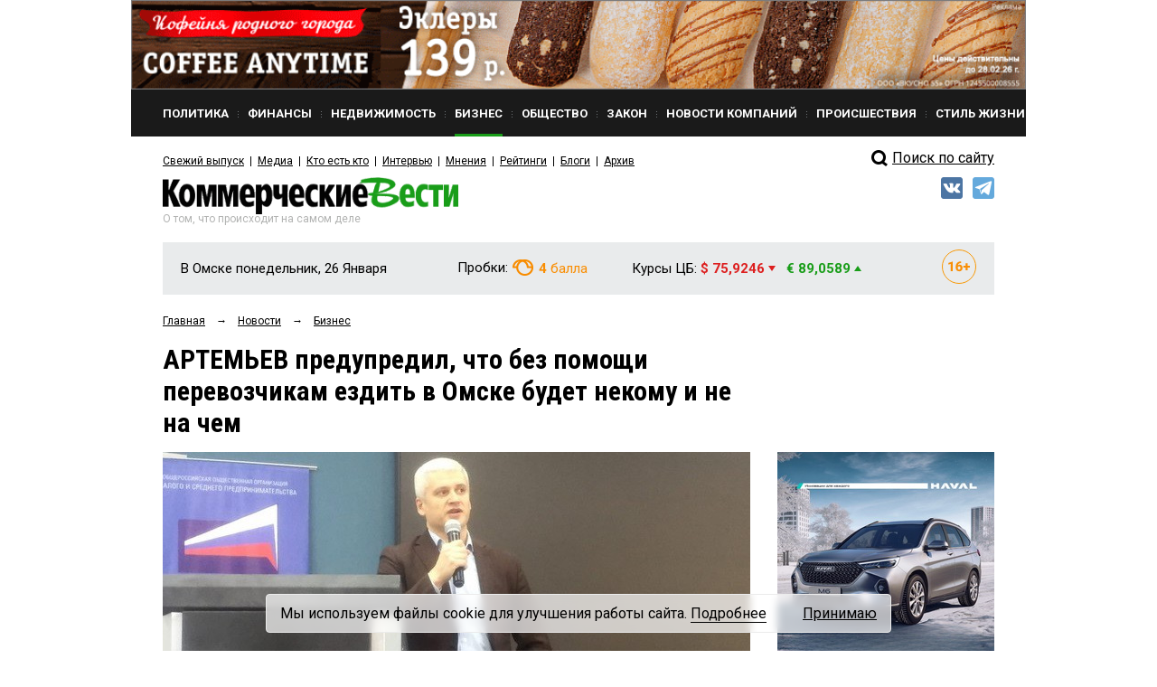

--- FILE ---
content_type: text/html; charset=utf-8
request_url: https://www.google.com/recaptcha/api2/anchor?ar=1&k=6Ldr6IUaAAAAACvDKDtDmYQl-B37BfFx9-GrAfdU&co=aHR0cHM6Ly9rdm5ld3MucnU6NDQz&hl=en&v=PoyoqOPhxBO7pBk68S4YbpHZ&size=normal&anchor-ms=20000&execute-ms=30000&cb=cktpftu7n072
body_size: 49370
content:
<!DOCTYPE HTML><html dir="ltr" lang="en"><head><meta http-equiv="Content-Type" content="text/html; charset=UTF-8">
<meta http-equiv="X-UA-Compatible" content="IE=edge">
<title>reCAPTCHA</title>
<style type="text/css">
/* cyrillic-ext */
@font-face {
  font-family: 'Roboto';
  font-style: normal;
  font-weight: 400;
  font-stretch: 100%;
  src: url(//fonts.gstatic.com/s/roboto/v48/KFO7CnqEu92Fr1ME7kSn66aGLdTylUAMa3GUBHMdazTgWw.woff2) format('woff2');
  unicode-range: U+0460-052F, U+1C80-1C8A, U+20B4, U+2DE0-2DFF, U+A640-A69F, U+FE2E-FE2F;
}
/* cyrillic */
@font-face {
  font-family: 'Roboto';
  font-style: normal;
  font-weight: 400;
  font-stretch: 100%;
  src: url(//fonts.gstatic.com/s/roboto/v48/KFO7CnqEu92Fr1ME7kSn66aGLdTylUAMa3iUBHMdazTgWw.woff2) format('woff2');
  unicode-range: U+0301, U+0400-045F, U+0490-0491, U+04B0-04B1, U+2116;
}
/* greek-ext */
@font-face {
  font-family: 'Roboto';
  font-style: normal;
  font-weight: 400;
  font-stretch: 100%;
  src: url(//fonts.gstatic.com/s/roboto/v48/KFO7CnqEu92Fr1ME7kSn66aGLdTylUAMa3CUBHMdazTgWw.woff2) format('woff2');
  unicode-range: U+1F00-1FFF;
}
/* greek */
@font-face {
  font-family: 'Roboto';
  font-style: normal;
  font-weight: 400;
  font-stretch: 100%;
  src: url(//fonts.gstatic.com/s/roboto/v48/KFO7CnqEu92Fr1ME7kSn66aGLdTylUAMa3-UBHMdazTgWw.woff2) format('woff2');
  unicode-range: U+0370-0377, U+037A-037F, U+0384-038A, U+038C, U+038E-03A1, U+03A3-03FF;
}
/* math */
@font-face {
  font-family: 'Roboto';
  font-style: normal;
  font-weight: 400;
  font-stretch: 100%;
  src: url(//fonts.gstatic.com/s/roboto/v48/KFO7CnqEu92Fr1ME7kSn66aGLdTylUAMawCUBHMdazTgWw.woff2) format('woff2');
  unicode-range: U+0302-0303, U+0305, U+0307-0308, U+0310, U+0312, U+0315, U+031A, U+0326-0327, U+032C, U+032F-0330, U+0332-0333, U+0338, U+033A, U+0346, U+034D, U+0391-03A1, U+03A3-03A9, U+03B1-03C9, U+03D1, U+03D5-03D6, U+03F0-03F1, U+03F4-03F5, U+2016-2017, U+2034-2038, U+203C, U+2040, U+2043, U+2047, U+2050, U+2057, U+205F, U+2070-2071, U+2074-208E, U+2090-209C, U+20D0-20DC, U+20E1, U+20E5-20EF, U+2100-2112, U+2114-2115, U+2117-2121, U+2123-214F, U+2190, U+2192, U+2194-21AE, U+21B0-21E5, U+21F1-21F2, U+21F4-2211, U+2213-2214, U+2216-22FF, U+2308-230B, U+2310, U+2319, U+231C-2321, U+2336-237A, U+237C, U+2395, U+239B-23B7, U+23D0, U+23DC-23E1, U+2474-2475, U+25AF, U+25B3, U+25B7, U+25BD, U+25C1, U+25CA, U+25CC, U+25FB, U+266D-266F, U+27C0-27FF, U+2900-2AFF, U+2B0E-2B11, U+2B30-2B4C, U+2BFE, U+3030, U+FF5B, U+FF5D, U+1D400-1D7FF, U+1EE00-1EEFF;
}
/* symbols */
@font-face {
  font-family: 'Roboto';
  font-style: normal;
  font-weight: 400;
  font-stretch: 100%;
  src: url(//fonts.gstatic.com/s/roboto/v48/KFO7CnqEu92Fr1ME7kSn66aGLdTylUAMaxKUBHMdazTgWw.woff2) format('woff2');
  unicode-range: U+0001-000C, U+000E-001F, U+007F-009F, U+20DD-20E0, U+20E2-20E4, U+2150-218F, U+2190, U+2192, U+2194-2199, U+21AF, U+21E6-21F0, U+21F3, U+2218-2219, U+2299, U+22C4-22C6, U+2300-243F, U+2440-244A, U+2460-24FF, U+25A0-27BF, U+2800-28FF, U+2921-2922, U+2981, U+29BF, U+29EB, U+2B00-2BFF, U+4DC0-4DFF, U+FFF9-FFFB, U+10140-1018E, U+10190-1019C, U+101A0, U+101D0-101FD, U+102E0-102FB, U+10E60-10E7E, U+1D2C0-1D2D3, U+1D2E0-1D37F, U+1F000-1F0FF, U+1F100-1F1AD, U+1F1E6-1F1FF, U+1F30D-1F30F, U+1F315, U+1F31C, U+1F31E, U+1F320-1F32C, U+1F336, U+1F378, U+1F37D, U+1F382, U+1F393-1F39F, U+1F3A7-1F3A8, U+1F3AC-1F3AF, U+1F3C2, U+1F3C4-1F3C6, U+1F3CA-1F3CE, U+1F3D4-1F3E0, U+1F3ED, U+1F3F1-1F3F3, U+1F3F5-1F3F7, U+1F408, U+1F415, U+1F41F, U+1F426, U+1F43F, U+1F441-1F442, U+1F444, U+1F446-1F449, U+1F44C-1F44E, U+1F453, U+1F46A, U+1F47D, U+1F4A3, U+1F4B0, U+1F4B3, U+1F4B9, U+1F4BB, U+1F4BF, U+1F4C8-1F4CB, U+1F4D6, U+1F4DA, U+1F4DF, U+1F4E3-1F4E6, U+1F4EA-1F4ED, U+1F4F7, U+1F4F9-1F4FB, U+1F4FD-1F4FE, U+1F503, U+1F507-1F50B, U+1F50D, U+1F512-1F513, U+1F53E-1F54A, U+1F54F-1F5FA, U+1F610, U+1F650-1F67F, U+1F687, U+1F68D, U+1F691, U+1F694, U+1F698, U+1F6AD, U+1F6B2, U+1F6B9-1F6BA, U+1F6BC, U+1F6C6-1F6CF, U+1F6D3-1F6D7, U+1F6E0-1F6EA, U+1F6F0-1F6F3, U+1F6F7-1F6FC, U+1F700-1F7FF, U+1F800-1F80B, U+1F810-1F847, U+1F850-1F859, U+1F860-1F887, U+1F890-1F8AD, U+1F8B0-1F8BB, U+1F8C0-1F8C1, U+1F900-1F90B, U+1F93B, U+1F946, U+1F984, U+1F996, U+1F9E9, U+1FA00-1FA6F, U+1FA70-1FA7C, U+1FA80-1FA89, U+1FA8F-1FAC6, U+1FACE-1FADC, U+1FADF-1FAE9, U+1FAF0-1FAF8, U+1FB00-1FBFF;
}
/* vietnamese */
@font-face {
  font-family: 'Roboto';
  font-style: normal;
  font-weight: 400;
  font-stretch: 100%;
  src: url(//fonts.gstatic.com/s/roboto/v48/KFO7CnqEu92Fr1ME7kSn66aGLdTylUAMa3OUBHMdazTgWw.woff2) format('woff2');
  unicode-range: U+0102-0103, U+0110-0111, U+0128-0129, U+0168-0169, U+01A0-01A1, U+01AF-01B0, U+0300-0301, U+0303-0304, U+0308-0309, U+0323, U+0329, U+1EA0-1EF9, U+20AB;
}
/* latin-ext */
@font-face {
  font-family: 'Roboto';
  font-style: normal;
  font-weight: 400;
  font-stretch: 100%;
  src: url(//fonts.gstatic.com/s/roboto/v48/KFO7CnqEu92Fr1ME7kSn66aGLdTylUAMa3KUBHMdazTgWw.woff2) format('woff2');
  unicode-range: U+0100-02BA, U+02BD-02C5, U+02C7-02CC, U+02CE-02D7, U+02DD-02FF, U+0304, U+0308, U+0329, U+1D00-1DBF, U+1E00-1E9F, U+1EF2-1EFF, U+2020, U+20A0-20AB, U+20AD-20C0, U+2113, U+2C60-2C7F, U+A720-A7FF;
}
/* latin */
@font-face {
  font-family: 'Roboto';
  font-style: normal;
  font-weight: 400;
  font-stretch: 100%;
  src: url(//fonts.gstatic.com/s/roboto/v48/KFO7CnqEu92Fr1ME7kSn66aGLdTylUAMa3yUBHMdazQ.woff2) format('woff2');
  unicode-range: U+0000-00FF, U+0131, U+0152-0153, U+02BB-02BC, U+02C6, U+02DA, U+02DC, U+0304, U+0308, U+0329, U+2000-206F, U+20AC, U+2122, U+2191, U+2193, U+2212, U+2215, U+FEFF, U+FFFD;
}
/* cyrillic-ext */
@font-face {
  font-family: 'Roboto';
  font-style: normal;
  font-weight: 500;
  font-stretch: 100%;
  src: url(//fonts.gstatic.com/s/roboto/v48/KFO7CnqEu92Fr1ME7kSn66aGLdTylUAMa3GUBHMdazTgWw.woff2) format('woff2');
  unicode-range: U+0460-052F, U+1C80-1C8A, U+20B4, U+2DE0-2DFF, U+A640-A69F, U+FE2E-FE2F;
}
/* cyrillic */
@font-face {
  font-family: 'Roboto';
  font-style: normal;
  font-weight: 500;
  font-stretch: 100%;
  src: url(//fonts.gstatic.com/s/roboto/v48/KFO7CnqEu92Fr1ME7kSn66aGLdTylUAMa3iUBHMdazTgWw.woff2) format('woff2');
  unicode-range: U+0301, U+0400-045F, U+0490-0491, U+04B0-04B1, U+2116;
}
/* greek-ext */
@font-face {
  font-family: 'Roboto';
  font-style: normal;
  font-weight: 500;
  font-stretch: 100%;
  src: url(//fonts.gstatic.com/s/roboto/v48/KFO7CnqEu92Fr1ME7kSn66aGLdTylUAMa3CUBHMdazTgWw.woff2) format('woff2');
  unicode-range: U+1F00-1FFF;
}
/* greek */
@font-face {
  font-family: 'Roboto';
  font-style: normal;
  font-weight: 500;
  font-stretch: 100%;
  src: url(//fonts.gstatic.com/s/roboto/v48/KFO7CnqEu92Fr1ME7kSn66aGLdTylUAMa3-UBHMdazTgWw.woff2) format('woff2');
  unicode-range: U+0370-0377, U+037A-037F, U+0384-038A, U+038C, U+038E-03A1, U+03A3-03FF;
}
/* math */
@font-face {
  font-family: 'Roboto';
  font-style: normal;
  font-weight: 500;
  font-stretch: 100%;
  src: url(//fonts.gstatic.com/s/roboto/v48/KFO7CnqEu92Fr1ME7kSn66aGLdTylUAMawCUBHMdazTgWw.woff2) format('woff2');
  unicode-range: U+0302-0303, U+0305, U+0307-0308, U+0310, U+0312, U+0315, U+031A, U+0326-0327, U+032C, U+032F-0330, U+0332-0333, U+0338, U+033A, U+0346, U+034D, U+0391-03A1, U+03A3-03A9, U+03B1-03C9, U+03D1, U+03D5-03D6, U+03F0-03F1, U+03F4-03F5, U+2016-2017, U+2034-2038, U+203C, U+2040, U+2043, U+2047, U+2050, U+2057, U+205F, U+2070-2071, U+2074-208E, U+2090-209C, U+20D0-20DC, U+20E1, U+20E5-20EF, U+2100-2112, U+2114-2115, U+2117-2121, U+2123-214F, U+2190, U+2192, U+2194-21AE, U+21B0-21E5, U+21F1-21F2, U+21F4-2211, U+2213-2214, U+2216-22FF, U+2308-230B, U+2310, U+2319, U+231C-2321, U+2336-237A, U+237C, U+2395, U+239B-23B7, U+23D0, U+23DC-23E1, U+2474-2475, U+25AF, U+25B3, U+25B7, U+25BD, U+25C1, U+25CA, U+25CC, U+25FB, U+266D-266F, U+27C0-27FF, U+2900-2AFF, U+2B0E-2B11, U+2B30-2B4C, U+2BFE, U+3030, U+FF5B, U+FF5D, U+1D400-1D7FF, U+1EE00-1EEFF;
}
/* symbols */
@font-face {
  font-family: 'Roboto';
  font-style: normal;
  font-weight: 500;
  font-stretch: 100%;
  src: url(//fonts.gstatic.com/s/roboto/v48/KFO7CnqEu92Fr1ME7kSn66aGLdTylUAMaxKUBHMdazTgWw.woff2) format('woff2');
  unicode-range: U+0001-000C, U+000E-001F, U+007F-009F, U+20DD-20E0, U+20E2-20E4, U+2150-218F, U+2190, U+2192, U+2194-2199, U+21AF, U+21E6-21F0, U+21F3, U+2218-2219, U+2299, U+22C4-22C6, U+2300-243F, U+2440-244A, U+2460-24FF, U+25A0-27BF, U+2800-28FF, U+2921-2922, U+2981, U+29BF, U+29EB, U+2B00-2BFF, U+4DC0-4DFF, U+FFF9-FFFB, U+10140-1018E, U+10190-1019C, U+101A0, U+101D0-101FD, U+102E0-102FB, U+10E60-10E7E, U+1D2C0-1D2D3, U+1D2E0-1D37F, U+1F000-1F0FF, U+1F100-1F1AD, U+1F1E6-1F1FF, U+1F30D-1F30F, U+1F315, U+1F31C, U+1F31E, U+1F320-1F32C, U+1F336, U+1F378, U+1F37D, U+1F382, U+1F393-1F39F, U+1F3A7-1F3A8, U+1F3AC-1F3AF, U+1F3C2, U+1F3C4-1F3C6, U+1F3CA-1F3CE, U+1F3D4-1F3E0, U+1F3ED, U+1F3F1-1F3F3, U+1F3F5-1F3F7, U+1F408, U+1F415, U+1F41F, U+1F426, U+1F43F, U+1F441-1F442, U+1F444, U+1F446-1F449, U+1F44C-1F44E, U+1F453, U+1F46A, U+1F47D, U+1F4A3, U+1F4B0, U+1F4B3, U+1F4B9, U+1F4BB, U+1F4BF, U+1F4C8-1F4CB, U+1F4D6, U+1F4DA, U+1F4DF, U+1F4E3-1F4E6, U+1F4EA-1F4ED, U+1F4F7, U+1F4F9-1F4FB, U+1F4FD-1F4FE, U+1F503, U+1F507-1F50B, U+1F50D, U+1F512-1F513, U+1F53E-1F54A, U+1F54F-1F5FA, U+1F610, U+1F650-1F67F, U+1F687, U+1F68D, U+1F691, U+1F694, U+1F698, U+1F6AD, U+1F6B2, U+1F6B9-1F6BA, U+1F6BC, U+1F6C6-1F6CF, U+1F6D3-1F6D7, U+1F6E0-1F6EA, U+1F6F0-1F6F3, U+1F6F7-1F6FC, U+1F700-1F7FF, U+1F800-1F80B, U+1F810-1F847, U+1F850-1F859, U+1F860-1F887, U+1F890-1F8AD, U+1F8B0-1F8BB, U+1F8C0-1F8C1, U+1F900-1F90B, U+1F93B, U+1F946, U+1F984, U+1F996, U+1F9E9, U+1FA00-1FA6F, U+1FA70-1FA7C, U+1FA80-1FA89, U+1FA8F-1FAC6, U+1FACE-1FADC, U+1FADF-1FAE9, U+1FAF0-1FAF8, U+1FB00-1FBFF;
}
/* vietnamese */
@font-face {
  font-family: 'Roboto';
  font-style: normal;
  font-weight: 500;
  font-stretch: 100%;
  src: url(//fonts.gstatic.com/s/roboto/v48/KFO7CnqEu92Fr1ME7kSn66aGLdTylUAMa3OUBHMdazTgWw.woff2) format('woff2');
  unicode-range: U+0102-0103, U+0110-0111, U+0128-0129, U+0168-0169, U+01A0-01A1, U+01AF-01B0, U+0300-0301, U+0303-0304, U+0308-0309, U+0323, U+0329, U+1EA0-1EF9, U+20AB;
}
/* latin-ext */
@font-face {
  font-family: 'Roboto';
  font-style: normal;
  font-weight: 500;
  font-stretch: 100%;
  src: url(//fonts.gstatic.com/s/roboto/v48/KFO7CnqEu92Fr1ME7kSn66aGLdTylUAMa3KUBHMdazTgWw.woff2) format('woff2');
  unicode-range: U+0100-02BA, U+02BD-02C5, U+02C7-02CC, U+02CE-02D7, U+02DD-02FF, U+0304, U+0308, U+0329, U+1D00-1DBF, U+1E00-1E9F, U+1EF2-1EFF, U+2020, U+20A0-20AB, U+20AD-20C0, U+2113, U+2C60-2C7F, U+A720-A7FF;
}
/* latin */
@font-face {
  font-family: 'Roboto';
  font-style: normal;
  font-weight: 500;
  font-stretch: 100%;
  src: url(//fonts.gstatic.com/s/roboto/v48/KFO7CnqEu92Fr1ME7kSn66aGLdTylUAMa3yUBHMdazQ.woff2) format('woff2');
  unicode-range: U+0000-00FF, U+0131, U+0152-0153, U+02BB-02BC, U+02C6, U+02DA, U+02DC, U+0304, U+0308, U+0329, U+2000-206F, U+20AC, U+2122, U+2191, U+2193, U+2212, U+2215, U+FEFF, U+FFFD;
}
/* cyrillic-ext */
@font-face {
  font-family: 'Roboto';
  font-style: normal;
  font-weight: 900;
  font-stretch: 100%;
  src: url(//fonts.gstatic.com/s/roboto/v48/KFO7CnqEu92Fr1ME7kSn66aGLdTylUAMa3GUBHMdazTgWw.woff2) format('woff2');
  unicode-range: U+0460-052F, U+1C80-1C8A, U+20B4, U+2DE0-2DFF, U+A640-A69F, U+FE2E-FE2F;
}
/* cyrillic */
@font-face {
  font-family: 'Roboto';
  font-style: normal;
  font-weight: 900;
  font-stretch: 100%;
  src: url(//fonts.gstatic.com/s/roboto/v48/KFO7CnqEu92Fr1ME7kSn66aGLdTylUAMa3iUBHMdazTgWw.woff2) format('woff2');
  unicode-range: U+0301, U+0400-045F, U+0490-0491, U+04B0-04B1, U+2116;
}
/* greek-ext */
@font-face {
  font-family: 'Roboto';
  font-style: normal;
  font-weight: 900;
  font-stretch: 100%;
  src: url(//fonts.gstatic.com/s/roboto/v48/KFO7CnqEu92Fr1ME7kSn66aGLdTylUAMa3CUBHMdazTgWw.woff2) format('woff2');
  unicode-range: U+1F00-1FFF;
}
/* greek */
@font-face {
  font-family: 'Roboto';
  font-style: normal;
  font-weight: 900;
  font-stretch: 100%;
  src: url(//fonts.gstatic.com/s/roboto/v48/KFO7CnqEu92Fr1ME7kSn66aGLdTylUAMa3-UBHMdazTgWw.woff2) format('woff2');
  unicode-range: U+0370-0377, U+037A-037F, U+0384-038A, U+038C, U+038E-03A1, U+03A3-03FF;
}
/* math */
@font-face {
  font-family: 'Roboto';
  font-style: normal;
  font-weight: 900;
  font-stretch: 100%;
  src: url(//fonts.gstatic.com/s/roboto/v48/KFO7CnqEu92Fr1ME7kSn66aGLdTylUAMawCUBHMdazTgWw.woff2) format('woff2');
  unicode-range: U+0302-0303, U+0305, U+0307-0308, U+0310, U+0312, U+0315, U+031A, U+0326-0327, U+032C, U+032F-0330, U+0332-0333, U+0338, U+033A, U+0346, U+034D, U+0391-03A1, U+03A3-03A9, U+03B1-03C9, U+03D1, U+03D5-03D6, U+03F0-03F1, U+03F4-03F5, U+2016-2017, U+2034-2038, U+203C, U+2040, U+2043, U+2047, U+2050, U+2057, U+205F, U+2070-2071, U+2074-208E, U+2090-209C, U+20D0-20DC, U+20E1, U+20E5-20EF, U+2100-2112, U+2114-2115, U+2117-2121, U+2123-214F, U+2190, U+2192, U+2194-21AE, U+21B0-21E5, U+21F1-21F2, U+21F4-2211, U+2213-2214, U+2216-22FF, U+2308-230B, U+2310, U+2319, U+231C-2321, U+2336-237A, U+237C, U+2395, U+239B-23B7, U+23D0, U+23DC-23E1, U+2474-2475, U+25AF, U+25B3, U+25B7, U+25BD, U+25C1, U+25CA, U+25CC, U+25FB, U+266D-266F, U+27C0-27FF, U+2900-2AFF, U+2B0E-2B11, U+2B30-2B4C, U+2BFE, U+3030, U+FF5B, U+FF5D, U+1D400-1D7FF, U+1EE00-1EEFF;
}
/* symbols */
@font-face {
  font-family: 'Roboto';
  font-style: normal;
  font-weight: 900;
  font-stretch: 100%;
  src: url(//fonts.gstatic.com/s/roboto/v48/KFO7CnqEu92Fr1ME7kSn66aGLdTylUAMaxKUBHMdazTgWw.woff2) format('woff2');
  unicode-range: U+0001-000C, U+000E-001F, U+007F-009F, U+20DD-20E0, U+20E2-20E4, U+2150-218F, U+2190, U+2192, U+2194-2199, U+21AF, U+21E6-21F0, U+21F3, U+2218-2219, U+2299, U+22C4-22C6, U+2300-243F, U+2440-244A, U+2460-24FF, U+25A0-27BF, U+2800-28FF, U+2921-2922, U+2981, U+29BF, U+29EB, U+2B00-2BFF, U+4DC0-4DFF, U+FFF9-FFFB, U+10140-1018E, U+10190-1019C, U+101A0, U+101D0-101FD, U+102E0-102FB, U+10E60-10E7E, U+1D2C0-1D2D3, U+1D2E0-1D37F, U+1F000-1F0FF, U+1F100-1F1AD, U+1F1E6-1F1FF, U+1F30D-1F30F, U+1F315, U+1F31C, U+1F31E, U+1F320-1F32C, U+1F336, U+1F378, U+1F37D, U+1F382, U+1F393-1F39F, U+1F3A7-1F3A8, U+1F3AC-1F3AF, U+1F3C2, U+1F3C4-1F3C6, U+1F3CA-1F3CE, U+1F3D4-1F3E0, U+1F3ED, U+1F3F1-1F3F3, U+1F3F5-1F3F7, U+1F408, U+1F415, U+1F41F, U+1F426, U+1F43F, U+1F441-1F442, U+1F444, U+1F446-1F449, U+1F44C-1F44E, U+1F453, U+1F46A, U+1F47D, U+1F4A3, U+1F4B0, U+1F4B3, U+1F4B9, U+1F4BB, U+1F4BF, U+1F4C8-1F4CB, U+1F4D6, U+1F4DA, U+1F4DF, U+1F4E3-1F4E6, U+1F4EA-1F4ED, U+1F4F7, U+1F4F9-1F4FB, U+1F4FD-1F4FE, U+1F503, U+1F507-1F50B, U+1F50D, U+1F512-1F513, U+1F53E-1F54A, U+1F54F-1F5FA, U+1F610, U+1F650-1F67F, U+1F687, U+1F68D, U+1F691, U+1F694, U+1F698, U+1F6AD, U+1F6B2, U+1F6B9-1F6BA, U+1F6BC, U+1F6C6-1F6CF, U+1F6D3-1F6D7, U+1F6E0-1F6EA, U+1F6F0-1F6F3, U+1F6F7-1F6FC, U+1F700-1F7FF, U+1F800-1F80B, U+1F810-1F847, U+1F850-1F859, U+1F860-1F887, U+1F890-1F8AD, U+1F8B0-1F8BB, U+1F8C0-1F8C1, U+1F900-1F90B, U+1F93B, U+1F946, U+1F984, U+1F996, U+1F9E9, U+1FA00-1FA6F, U+1FA70-1FA7C, U+1FA80-1FA89, U+1FA8F-1FAC6, U+1FACE-1FADC, U+1FADF-1FAE9, U+1FAF0-1FAF8, U+1FB00-1FBFF;
}
/* vietnamese */
@font-face {
  font-family: 'Roboto';
  font-style: normal;
  font-weight: 900;
  font-stretch: 100%;
  src: url(//fonts.gstatic.com/s/roboto/v48/KFO7CnqEu92Fr1ME7kSn66aGLdTylUAMa3OUBHMdazTgWw.woff2) format('woff2');
  unicode-range: U+0102-0103, U+0110-0111, U+0128-0129, U+0168-0169, U+01A0-01A1, U+01AF-01B0, U+0300-0301, U+0303-0304, U+0308-0309, U+0323, U+0329, U+1EA0-1EF9, U+20AB;
}
/* latin-ext */
@font-face {
  font-family: 'Roboto';
  font-style: normal;
  font-weight: 900;
  font-stretch: 100%;
  src: url(//fonts.gstatic.com/s/roboto/v48/KFO7CnqEu92Fr1ME7kSn66aGLdTylUAMa3KUBHMdazTgWw.woff2) format('woff2');
  unicode-range: U+0100-02BA, U+02BD-02C5, U+02C7-02CC, U+02CE-02D7, U+02DD-02FF, U+0304, U+0308, U+0329, U+1D00-1DBF, U+1E00-1E9F, U+1EF2-1EFF, U+2020, U+20A0-20AB, U+20AD-20C0, U+2113, U+2C60-2C7F, U+A720-A7FF;
}
/* latin */
@font-face {
  font-family: 'Roboto';
  font-style: normal;
  font-weight: 900;
  font-stretch: 100%;
  src: url(//fonts.gstatic.com/s/roboto/v48/KFO7CnqEu92Fr1ME7kSn66aGLdTylUAMa3yUBHMdazQ.woff2) format('woff2');
  unicode-range: U+0000-00FF, U+0131, U+0152-0153, U+02BB-02BC, U+02C6, U+02DA, U+02DC, U+0304, U+0308, U+0329, U+2000-206F, U+20AC, U+2122, U+2191, U+2193, U+2212, U+2215, U+FEFF, U+FFFD;
}

</style>
<link rel="stylesheet" type="text/css" href="https://www.gstatic.com/recaptcha/releases/PoyoqOPhxBO7pBk68S4YbpHZ/styles__ltr.css">
<script nonce="qFtdY-ouD0vpfFxBd-Ijhw" type="text/javascript">window['__recaptcha_api'] = 'https://www.google.com/recaptcha/api2/';</script>
<script type="text/javascript" src="https://www.gstatic.com/recaptcha/releases/PoyoqOPhxBO7pBk68S4YbpHZ/recaptcha__en.js" nonce="qFtdY-ouD0vpfFxBd-Ijhw">
      
    </script></head>
<body><div id="rc-anchor-alert" class="rc-anchor-alert"></div>
<input type="hidden" id="recaptcha-token" value="[base64]">
<script type="text/javascript" nonce="qFtdY-ouD0vpfFxBd-Ijhw">
      recaptcha.anchor.Main.init("[\x22ainput\x22,[\x22bgdata\x22,\x22\x22,\[base64]/[base64]/MjU1Ong/[base64]/[base64]/[base64]/[base64]/[base64]/[base64]/[base64]/[base64]/[base64]/[base64]/[base64]/[base64]/[base64]/[base64]/[base64]\\u003d\x22,\[base64]\x22,\[base64]/Dk8O1w6/DqsKMw47DtXjDiMKeNVPChcOfw4nDl8KKw5F5D0cUw6V9P8KRwphZw7c+CsKiMD7Dm8K/w47DjsOvwrHDjAV3w6o8McOfw6PDvyXDlsONDcO6w6RTw50vw753wpJRT3rDjEYmw4czYcOfw7pgMsKTYsObPhRvw4DDuD3Ct03Cj3bDrXzCh0jDtkAgXSbCnlvDlXVbQMOQwoQTwoZPwqwhwoVow7V9aMO1ECLDnHV/F8KRw5kCYwRgwrxHPMKkw651w4LCvsOKwrtIB8Oxwr8OLsKTwr/DoMKmw6jCtjpVwo7CtjgwBcKZJMKlbcK6w4V9wrI/w4lbcEfCq8O0HW3Cg8KlFE1Ww7vDtiwKQRDCmMOcw6wTwqonNxpve8OuwpzDiG/[base64]/Gz/[base64]/w4kLw7fDrxHClMK2e8Kxwr/[base64]/CmFPCgi7CssKyecOUHcOnw4ITwoprwofCo8ORXnQwWjzCjcKsw7B+w63CkV5vw6FWGMKgwpLDv8KDJcK9wo3Do8KFw4E2w6BuYABXwrktFTnCl37DtsOVLX7Co2LDlhtlC8ORwo/DjnlNwpTDj8KIF2dHw4/DsMOsUsKjFgXDjSvCqRYiwqd3TG7DkMOkw4gyVGjDhyTCpcOWO0rDhsK/CAAtKcKDITVOwpvDscO2eE0mw7Zqag80w7wYLlHDr8OJwo9RZsOvw7bDksKGJCrCnsOAw5TDrQ/CrMOPw509w4gmI3fCscKIIMOCRj/CocKNIm3Cn8O7wrxZUhsrw4waSBVzMsK5wrlBwoTDrsOGwqRODmDCkUZdwoV4w5xVwpIbw41Pw6zCrMOqwoMXJsK/SBPDisKnw712wr3Dpi/DssOyw4A0YHNMw4rChsK6w5xMKj9Qw7nClifChMOraMKqw5zCqxl7wrljwq4BwprDr8KZw7t/NGDDmhrCsxnCh8OQCcKHwp0Bwr7DvMOzCFzCt3DCg3XCoEPCvcOnecK/dcKxbnDDrMK8w5PCjMOuVcKmw53DhMO/XcK9EMKiAcOiw5pfbsOiRsO+w6LCt8K/wqAUwpF8wrIWw5Yfw7TDqsKxw5XCiMOKYSI0ZDVNchF7wr8HwqfDmsOnw7PDgGPDssOwcBU0wottAhQhw4lyT1XCqC/DtHhtwp10w60Rwrh1w5kqw7nDuiFDXMO9w4bDsCdMwovCg0fDgsK7R8KWw63DisKrwo/DmMOtw7/DmD3CsG5Xw5vCtW9aP8OJw48CwojCizXClMKBc8K1woHDicOSI8KpwqVOGRDDlsO0KSFnLntrGWJgEnHDtsO5d14rw4F9wp8lMD1lwrLDgcOrYmJNQcKJLG9FVg8FUcOzUMOuJMKwJsKAwr0ow6pBwpkCwo0Fw550chxiE1Fowpg/WCTDmsK6w4dCwp/Ci17Dux3Dn8Ouw5bCrh3CusObTsKHw54nwp3CmFUDICAXAMKSCSs4FsO3JsK1SxPCrSvDrcKXYg5wwoA4w6N/[base64]/QMKcE0rCujXClVXDrV9BXMKZwofDoyNIQ0l7bzRGcUBuw4tdAzrDkUvDucKNw7PCgyY0PEDDvzM8JmnCu8Ovw7U7YMKBUD46w6xVIGpewpjDp8O5w5zDuF8SwpIpfjkdwqxAw63CvhBBwoNGG8Kiw5nCusOMw6Znw7RLN8OewqjDpMO/GsO+wpnDnmDDhA7CssOfwpHDmzU5MApKwqzDvz3Ds8KsKDzDqghpw7zDoSrCiQM1w7J3wrDDncOWwphDwpDCgBPDocOdwo0xEBUTwp8xJcKBw6/DmlXDkBfCvybCnMOYw7xTwpfDlsKfwrHCk2IwRsOTwo/[base64]/CggnCn8K2PMOeNTlUPsKjfT9MwqsYwqgFw68qw4oGw5JQIMOYwoM/wrLDscOPwr4qwo/[base64]/CqsK/w5pHB8O+w6A+XAPCp8KNw6VALTfDqlZQwqnCs8Odw6vChTXDrz/Do8KywpJLwrEcPwARwrHDowHClMKfw7tVwpbCv8KrQMK3wqxfwpEVwrvDv1LCgcOFMCfDl8ORw5fDn8OtUcKzw4dNwrQOMFU9LDVcJ3/Cj1huwo1kw4bDlsK8wpDDj8K8cMOLw7RSN8K5VMOmwp/CllQNYRLCpHrDn3HDkMK8w5nCnsOEwpl7w6spUDLDiSTCt37CtRXDh8Ohw5gpE8Kvwr1nZ8KLFcOcBMOEwoDCmcKbw5wVwoZQw5zDmRltw5cHwrjDgShyUsO8fMKbw5fDl8OBRD4IwrTDijp2eB9jBTDDl8KbB8K5JggOW8O1fsK3wq/DhsODwozCgcOsfljDmMOSccK0wrvDh8KkWhrDs2B2wovDkMONRwLCp8OGwrzDnH3CocOoV8OMc8O9MsKBw53CmMK5FMOkwokiwo18LsKzwrhDw6ZLeHRRw6V3w4/DlMKLwq59w5zDsMKTwot8woPDhX/Dg8O5wqrDgV4OSMK2w7DDq15mw4wgfsOZw5ZRI8O1CXZHw5oQOcOvTxNaw6JMw6kwwrZDQ2FXLBbCusOVZizDliMgw4rClsKbw7fDg1HDq0PCrMKRw7gMw4bDrGszAsODwrUCw7jCiR/[base64]/Cv8OxAsO0wrDCgsKXw5rDljzCqMK2PX7DtE7CgFfDgyJyK8KuwpzDuwHCvn5HHw3DqgMGw4jDpMOIBFUlwol9wogvwrTDj8KKw61DwpoLwrXCjMKLLsO1Q8KZZMKvwpzCgcKuwqYYQ8ODAHlVw7rDs8OfSn99C1xHZlZDw73Ci18AMQQYaELDgDzDsCPCsTM/wofDpykgw5fCiGHCt8KRw6YEWS4zWMKEJlvCvcKYw4wuICLDtGwiw6DDssKtV8OdAzbCnSFKw6NcwqoIL8O/[base64]/[base64]/[base64]/DvkHCtcONw7pTwqPDvT3DicKUUsKWwqrDgcK7w50Kwpxtw6LDg8OEw7xDwoBvwqTChMOsPcOrOMK1EU01eMK6w5nCq8OOacK4w6nCtAbDrcKmTQfDusOHCD54w6F8e8OsfcOQJcKLFcKUwrzCqD9Awq9/wrwQwqolw5bChcKWwpPDjUfDmH3Dn2dUP8OJb8Ocw5Rkw5LDnSnCpMOnTMO9w7sDdDwXw4oswrkTVcKqwoUfZAEow5nCmkwOZcODT2/CoT1wwqplX3TDisKKScKVw6DCv2RMw47Cr8KLKhXDk0wNw5ocQcODXcO0XFZOQsK+woPDjcKJEl9VPkBiwoLCphTDqETDn8K5NjM/[base64]/KcOHWMKpfQ5Tw57DjD7Ck3bCsFFKXcK4w4QKfGs7wp9QbAbCsA9QVsOTwq/CrT1Tw47Dmh/CqsOFwqjDqhzDkcKGOMKDwrHClQHDjMKEwqrCs03Cugd8wqE/wr8yBk7CscOVw63DvcK9D8O9Qw3CksOyOiMkw6xdSxPDtFzChH0dT8OvdXvCsUTCscKlw47CvcKJazUkwqLDjcO/wokXw5Fuw4fDpjvDpcKqw6x/wpZrw7dZw4VrPsKLShfDoMOvw7HDvsOoDMOew6fCun9RecOmcSzDuCBtBMKcfcORwqUGZG0IwqsrwpfDjMOvTCbCr8KUDMKmX8O2w5bCnnFTHcKLw6l0HF7Dt2XChBvCrsKAwqN2WXjDo8K6w6/CrUdnYsOEw7zDkcKVGkjDiMONwpANFHJww6YWw7TDp8OmM8OTw5nCgMKqw55Fw49EwqdTw4XDhsK2bsOBbUfDi8KRR0sTbVLCoypLRTjCpsKmUMO2w7IVw68ow5pvw6/DtsK2wp45wqzDusKCw6Q7w7TDvMOjw5glYcORdsOlU8O0SWFUKUfCu8K2CsOnw4LDoMKxwrbDs0s0w5DChnYSa33CkUzCh3XCqsOFB03CrsK5ShcDw5/DjcKkwqNkD8KSw54hwplfwr87SnpkMsOxwq1Pw5/DmQDCvsOOXhXCjj3CjsK/wpZ1PnsxNlnCpMOJAcOkUMKgVsKfwodGw6HCscOeEsKPw4MaEsOyR1XClx0awqnCr8OFwpovw6bCrMKCwp8vYMKDT8K8OMKWUsOoIwDDnyZHw5JKworDkThZwpnCrMK+wq3DjBBSYsKjw7hFVFszwopAw51MDcK/RcKww6bDiwEGYMKfOmHCiSpPw6NsR1rCuMKrw4YuwqnCusKMX1kWw7VtdBttw69cPsKew4hCXMOvwqDCq21rwqvDrsOcw5EReQdFF8OBSilHwrBgcMKow7vCvMKUw6AXwrLDm0NjwpJMwrlbbxggE8OwTG/[base64]/woDCgHvCtCdAwrvCicONw5F+aU5PDcOBfjLCmg7CsmMzwqvCkcORw67DtSrDgw5mez5BecOSwpAnO8Kcw6tXwpYOB8K7wrLClcO6w7IDw6fCpyh3OwTCrcOJw6JRasKhw7zDucK9w5nCsC8cwotLby0eYno6w4N6wrU3w5pAMMKaEcOiwr/DkkdDL8O4w4XDksOgYXR/w7jCkknDgkXDqR/Ck8KdWSVEN8O6TMO1woJjw6PCgXjCpsONw5jCtMOTw78gfkJEVMOVfivCisO5DRg8wr8xwrbDrMKdw5HCusOFwrjCuRImw5/ClsKww49Fw6DDkltuwrXDv8O2w5V4w45NLcOIHcKVw7bCk28nHwhDw43CgcOgwpTCokjDi1fDuSLCgHrCghDDm3wuwoMgQxXCgMKAw6XCqsKuwoRiHTXCpcKbw5/DmB1ZOcOIw6HCszhmwpFdK3MEwogKNkjDtyArw6wuPElMwoPCm2kowrhfFcKAWxjCp1/Ch8Odw5nDuMKhbcK/wrcxwr3DucK7wr14E8OewpXCqsK2K8K4XTfDsMKTXArDkXs8E8OWw4HDhsOac8KyM8ODwrHCok/[base64]/DkyTDmmXCsSzCsMKrw5zCo8K4fsKGTz7DulBpwpgQdsO8w7ABw7cMF8OnOh3Dt8KJVMKHw6TDvcO+XEEeMcKxwqzDo1tywo/CuXnCrMOaB8O3SyPDhQXDuwzCtMK5OCHDsAY5w5NfBUcJPMOgw7U5GMKkw7vDo13CpXvCrsO2w6bDlmhqworDp19hM8KFwprDkB/CuxVvw7bCmWEtwoLCr8OZa8OtbcK3w4rCqF13VXTDpnZ/wrVoZjDCrhEVwp3CscKje20CwqZBw6RgwrhJwqgaNcKNasKUwqcnwpNTQjXDh20LfsK/wqrDqG13w4czw7zDt8KhE8O4CsOeLh8twrw1w5PCmsOwJ8OEL1Fwe8OIHCvDsBDDvGDDqcOxccOaw5wKPcOXw5TCtGMdwrTCrsO9acK7wrXCqCjDiEJ7wogmw7odwotrwpE8w5xxYMKYY8Kvw5vDjcOMDsKlYD/DrFgLZMKwwqnDqMKvwqNJD8OmQsOawrjDoMOrSUVjwrzCnXvDlsO9GMOIwozDujHCnzcofMOrT39zB8KVwqJrw7oRw5HCq8OSGnVJw4bCjnTCu8KbT2RkwqDCjWHCvcOBwpDCqHnCjwdgBEPDo3cqMsKWw7zCixPDucOMJgrCjBxDCUJ/RsKATT7Dp8OBw4kywqR8w6hIIcK/wrXDtMKxwpnDul/DmRs/[base64]/DrsOQw5pZTVx4w51Nw45BwrLClTzCusKnw64AwqZyw7jDh2QDMkjDs3vCoUBrZBMkbMO1wqhxeMKJwovCk8K1S8OgwrXCssOnHBBbAwvClcOyw7YbURvDsUMfIzolA8OjDD7Co8Kow6sSaD5fYDXDv8O+F8OZDMKcwr7DosO/HRfDiGDDg0cCw63DisO+XGbCoC4jZ3nDrjcuw64sHsOnABrDgB/DvcKgbWoqTATClB8+w48eZn4hwpdAwrhibVHDu8Oewr3Cin0ha8KHGsKfY8OHbmojP8KWNsKuwp4sw4vCriRpKRHDjDIcA8KmGld3CjUgA0sFFhXCpXnDvmnDmiZZwrgIwrFmRMKkLEs9MMKTw7nCisOXwo3DrXRrw4cATMKoYMOJT0vCnVFew6hzJm3Dth/Dh8OTw7zCmnZSUyDDswpNcsO9w6BDCRVNe0BIY01HbXfCklLCrsKREy/[base64]/w5DDkmEBKsOcw6LDhcK1BsOAwqYcw7fDusOvw63DhsO4wrPDq8O4GDAJZTImw59yEMOODsKNdyABbjtuwoHChsOMwrQgw63DlGtQwrkYw7nDo3HCqgo/wpbCnDLDncKqeAQHICvCmMK1fsOXwqAmasKOwq3CsRHCucKWB8OPPC7DiQUiwq3CvgfCvRI1ScK2wpTDtA/ClsOCI8OUTm1FfcOow4l0JiDCuXnCqVZ2Z8OZF8K7wobDqz3Dt8OeHxDDqzHDnUA2ZcKKwr3ClgLDgzTCok/ClW3DtGLDsTg3HTfCo8K8AsKzwqXCkMO5VCQ/w7XDnMOrwpRsCDhXb8KRwoFLdMO3w49Owq3CjsKvEiUnwrPCtXoYw67CiAJXw4kOwopEVHjCqsKLw5bCk8KQXwHCml/CmcK9PMOxwoxLfnTCi3vDpVBFG8Olw6kwYMKVNgXCnnLCrQJ1w6cVcjLDhMK1wrQFwqXDiEjDtWZ3aSJ9LcKwASscw6BAO8OHw49bwpNPCCMtw4UIw5/DhMOBNcKFw6TCowjDvkUgXAXDrMKxdC5Ew5fCqwjCgsKQwr8USirDn8OTM2HDr8KlGWw6RcK2c8O0w71JRA3CsMODw7fDpwrDscOyJMKkT8KhOsOYWTM/JsOQwqTCtXclwoMKInrDsRjDlwjCosKwIVQYw5/DpcO8wqrCvcO2w6FlwpA1w5xcw59vwoZFw5rCl8KbwrI4wr5yMHDCs8KWw6I9wpNPwqZeBcOTSMKmw4TCusKSw7UwNQrDicKvw7LDumLDv8Ktw77DlcOCwpckDsOVe8KwS8OXasKtw6gdQsOVUy8Aw5jDiDEAw5tIw5PDvR/DgMOpX8OVXBvDtsKZw4bDpQNFwqoXEBphw6ISXcKyGsOtw5llAyEnwpprOBnDvhdib8O8dBM+a8KSw43CrVsRYcKhTcKcT8OgCDLDqU/[base64]/[base64]/DicKmw54fT8OqMsKWXMOMw6jCgMOWMcOGfgbDvBgCw6RDw5LCucO7NcOKNcOPHMO8Ml8HVQ3CmATCp8KCAD1iw6xywoTDqRcmBi3CsxVTScOEIcOjw4TDpMONw4/CkwrCj3zChXpYw7zChQTChsOJwoXDoSXDtMKawpdHw79iw6ADw4puNyHDrgbDmnx5w73CviMYK8OjwrggwrxMJMKhw6DCucOmLsOuwrbDlTXCtmrCnyTDssK8NycKwql2A1ogwqHDhFg0NCHCh8KuP8KLNU/Dh8OGZ8KoVsK0b0LDuzfChMOFZBEKXcOQYMKhwrDCrGfCuUlAwrzDjsO+IMO5wozDngTDpMKWw6nCs8KYIMOfw7bDmhoQwrdcIcKUwpTCmmVIOEPDnQZDw7fCrcKlfcOOw7fDnMKID8K9w7toYsOKb8KjYsOvFWonwrZnwqp4wpFTwp/DgDBCwqwRFWHCm1kRwqvDssOxOiQ3WnlGeT3Du8OwwqvCogZ4w7EeAhV3L1N8wqk6UlwvJ2IFFg3ClTBNw7/[base64]/acOyw7IlfsOLH8Ouw6DCty9qwosAf3nCpEXDjsK9w6zDrlZcXxTCpMOgwqgbw6fCrMKNw7jDiXHClwUTBxokXsOHw7xXUMO7w5/CrsKoPMK7V8KIwoAkwqfDqX/[base64]/Dk1kRGcO3wrpuwrPDoghnwq9ofsOTYMKzwqPCk8Kxwp7CoyQqw7EMwoDDisOuw4HDqj/DjcK7HsKVwqHDvB9AOhVjDwnClcKYwpxrw596woo4NsKgfMKowpfDhTLClgYXw49WFUTCvsKhwoN5W1tfGMKNwq42d8OvQFRGw6EcwpxfICLCgcKRwpvCt8O9Lw1Zw7/[base64]/DiCrDssOxw6/DkMOdfsOiw7vCusKQwrvCsyU5wrByfcKMwotSwqMaw4HDi8O8GlLCo3/[base64]/[base64]/w4bCncK/w6jDhSsbwo/DqlVvwozCssKaSsK6wo3CmMK2IWTDlcKvdsK2JMKFw5peN8OMZR3DtsOZFmbDpMOxwq7DgsKHMMKmw4vDrGfClMOZdcK4wrotC3nDlcOWMMOswqhiw5E9w6srT8K+UXYqwqRfw4M9OsKcw6jDjm4JXMOxWyZaw4fDlsOFwoA/w704w6crw6rDq8K6VsOtEsOhw7FxwqfCjXDDh8OeHlVoTcOiJsK9U1N0BEjCqsO/dsKBw4wuP8KtwoVhwpRTwr1pasKLwrvCo8OKwqgUDMOQbMOuTxPDgsKiwpTDucKawr3CgX1AAsKYwq/ClG4Pw6DDisOjLcOiw4jCtMOPcHBpw4rCqRgSw6LCoMOgYHs0DsO7DBDDkcOGw5PDvCdBdsKyI3rDtcKTUR8CSMObOmIJw4LDum0Xw4QwCHfDtsOvwovCoMOow47DgsOJVsO/w47CsMKdbMOQwqXDrcKFw6XDtHkTfcOow5DDscOXw6EfCTYtc8OVw4/DtkJzw6Zdw4/DskdbwpXDnibCtsKnw7nDjcOnwqDCjMKrUcOmD8KJD8Oow5ZSwqtuw4Alw6PCi8KAw482K8O1cEfCk3nCogfDq8OEwp/CqHTCusK3VDVtShvClhnDt8OYNMKVQGXCvcKWFVAudMKUX13CqcOzEsOow6ldQ2kBw7fDjcO/[base64]/Dg8OKJiTDhF5oZlXDvy3DhGbDlcKdwoJ7wq1pNxXDmgUOw6DCosKcw6VnRMKzZ1TDmhrDnsK7w6MtcsKLw4wuX8KqwobCp8Kyw6/DnMKqwphew6Q3WcOdwr0swqTCkhpuBMOxw4jCti50wpHCqMOfBCNKw6NmwpDCm8Kwwpk3C8K1w7Aywr/[base64]/DkcOdw4AzwpnCknVGw6Zpwo/DhkJcwp/CnDlhworDqsOOPFF6RcK0w4ZOaEjDpQvCgcObw6A3w47DpkbDrMKVw7sOegY6wq8Ew7zCnsK8XMKgwqnDi8K/w7Bkw6nCgsOBw6gxKcKkwp82w43ChzAGExg4w7TDmmMrw5bCosK6MsOnw49ATsO2UcOmw5Ytwo/DusO+worDowPDhyvDnC7DgCnCosODBxPDqcKZw4IwdQzDjWrCkjvDqBHCk14DwrzDpcOieF5Jw5ICw7/Cn8KQwp0bNsO+ScKDw5lCwqN7W8K4wr3CtcO1w4NhScO7WxzCpT/DkMKAQFrCnHZrGsOVwp0gw6XCn8KUHC/[base64]/w5lAwonDgsKFw68TXT/DnjfDgMKrw6VNwphkwr7ClABeJ8OJQhIww57DsQ3CucOTwrdDwqLDt8KoHRtXVcOMwp/Di8KwPcOew5pAw40nw4RlHMK1w7TCusOnwpfCr8KqwqNzLsO3ajvCqxRrw6Iaw4ZTWMOdcStTJCbCisKPYSBdMHFewp1ewqfChADDgXckwoNjEcOdVcOXw4xDY8OPI3gXwprCnsKUd8Onw7/CvmxAWcKqw4DChcO+cgPDlMOWWMO0w4jDk8KSJsO2WMO2wpfDjn8jw7cQw7PDhkNcTMKxFjA6w4zCuHDCocOvJ8O9e8ONw6nChsO9TMKhwobDqMOJwo8QY00Pw57CscKXw4UXe8OmWMOkwpwCYsKmwo9Pw6XCpcO2J8Oxw7DDosKTI3/DmCPDncKRw4DClcKXd3NUL8ONRMOHwpY4wpQSIG8fIhZcwrzDmFXClsKrUR/DjkTCv00vF3TDuS8rAsKcZsKFPkjCn27DlMK2wo16wrsrJBTCq8Kzw5IuWHrCohTDi3R5IsOcw5rDgB8cw5LCr8O1EE0fw4TCtMOKa1LCk2wXw4pBe8KQUsODw4zDhW3DgMKvwqTCvMKwwr10LcKQwp7Crxwxw4fDjsKGJQLCtS0fRwjCk1jCqcOiw7ZtLj/ClVjDtcOBw4QAwoDDlnrClyMawo7ChSDCgMOpGFw6RGjCuj/DlcOWwoHCscKVQ3fCqnvDqsOHSMKkw6XCmwYIw6ULIsKFbxUvLcOkw519worDqTEBY8KxKklQw4HDv8O/woPDm8KQwojCk8Khw7AtT8KAwqZbwofCgsOTMkAJw7jDpMKTwrbCpMKkXMKOw6ocMH1mw4QOwqNRI09kw4kMOsKnw7gmCxvDoiF8enbCm8OZw6nDg8Otw6FgMUPCt1XCtT3DgcOwLjbDgg/CucKkw7BLwobDl8KGcsKIwq8ZP1B7woXDv8KiYTlgEMOcdcK3KxHCp8Oaw4BMKsOQICw0w5TCqMOeX8O9w6fDhB7CrXR1YQB/I0vDjMKEw5DCgmQfZ8K+BMORw63Dp8OhBsOew40JfMOkwrY9wrhrwrnClMKmE8Kkw43DgMK2WMKbw5HDnMOvw7TDtEPDkHNqw6lBIcKqwrPCpcKlMsKWw4bDo8OjBxxkw6DDrcO2LMKnY8OWwo8NR8OFI8KQw5FibMKYWwBywpjCjMOcOzBqFsKbwovDp0lPVy/Cn8OSGMORYFwjXmTDocKsARlYUx4BUcKcA1XDrMOcQsKsb8O2wpbCvcOtXRfCrUhWw5HDj8OQwonCicOWaxXDrkPDncOfw4EEVBbDl8O2w47CssOEMsKMw4IJLFLCmWNBLx3DrcOSMT/[base64]/[base64]/DmE8Iw7d7w71vwpjDpBkcEBdOwoRZwrPCrcKSZhU9SMOXwp48Ak8EwrYgw6IzF3sTwqjCgF/Dg2YeFMKIRjHCmsOhMXZePF/Dj8O+wrzClE4kV8Onw4LChRR8L1HDiybDjiglwq8tDsKaw5XCmMKRBnwDwpPCkHvCrEJGw4wRw5DChDsbQgNBw6HDhcKGd8KnHDXDkE3DkMKpw4HDsGR9FMOiRVHCkQLCs8OLw7s9Tj/DrsOEV0NbGhrDnMKdwqctw4LClcOow4jCtsKsw7/CuDfDhkErICQWw47Cg8KiKTPDv8O7wpNwwpnDgMKawoXCj8OswqvChMOowqrDusOVFsOJa8KQwpHCgFpbw77CgDIjeMOVKDI4DMO8w55TwogWw4/Dl8OhCGldwpktbsOkwpJdw7XCrGrCsH/CqmEdwpzCiEpvw6JQL0LChVPDvMKjIMOOWzwBWMKSIcOfNlXDpj3CjMKlXArDmcOrwrvDsggpQ8O+QMKww54DU8KJw5TChChsw5vDg8KfYzvDjQ/DpMKWw63DnV3Dg1MbCsKPLgrCkCPCnsOUwoIMWsKGbEZmRsKhw43CoBDDocKAKMO5w67Dv8KjwoQiUBvDtETDowJFw6cLwrDDl8O9w4HCp8OowovDvgp7H8OpYUh3dR/DjCc/woPDtwjCnRfClsKjwrFKw6VbAcOHfcKZSsKYw5g6ZzrDpsO3wpYKVsKjfBbCicOrwr3DmMOVCiPDoykTTsO/w6TCmG3Dv3PCm2TCq8KDO8K+w5J4OcOuaQ4BbMOsw5TDtsKawrJsVWPDtMOrw6nDuU7Ckx/Dg0knZMKjacOjw5PCmsOiwqHCqwjDiMOAGMKvBkLCpsK/[base64]/CuAvCm20DwptAw5jDg8Kjw6/DmH/DvcKgw5jCmsO+woRMGsOaIcObEDFea3lAZcKYw5dYwrhMwpk0w44aw4NAw5YJw53DkMO4AQ9Ewr1WfwrDksKZAMOIw53CrcK6I8OHJDrDjh3DnMKmWyrCtsK9wrXClcOLYsOTVsOWJ8OcYT/DqsK6aBo0wqF/H8OIw5Iuwq/DncKsDDB1wqxlQMKIQsKTEDnDhWLDjMO0PMKCXsOrX8KPQWRSw4YDwqkGw5JxUsOPw4vCt2PCnMO9w7nCksOsw7zClMOfw63DqcO5wqzDox9zDX5QfsO9w4wqfCvCixTDp3HChcOEN8O7w7oMOcOyCsKhZcONXWt3dsONLmJeCTbCo33DpAxjDMOLw4rDvsKtw7A+CS/DhXofw7PDginClwNxwqTDl8OZFBTDqBDCqMOgDTTCjkfCs8OyK8OWRsK1w5jDgsK1wr0Mw5rCmsO7cyLCrx7Cg2TCnVJsw77Dm0lVEHIHJcO5Z8Kyw6vDs8KFH8OYwqgYK8OywpLDosKPw6/DtsKiwpjCtGTDm0nCvW8+Y0nDgzXDhxbCnMOccsK2bRB8DlPCnMO+C1/DkMK7w7HDssOzKTwVwpnClhXDqcKOwq1/w5I4UsKJBsKRRsKPEiLDtELCpcOVGkJQw6lrwoBxw4fCuUwfQxQ3BcKlwrJaZBfCksOBBMK5H8Kxw7FAw6zDkTbChF7Cu3/DssKJL8KkF2h5MjdYd8KxDsO+OcOfCWxbw63ClG3Dq8O4c8KOwrPCs8OQw6k/WsKlw57DoATCmsOSwqvCrQYowp5Sw57DucOhw4bClGXDtz4mwq/[base64]/CnSbCmMOGw7gdwpYzKmBGJsOPw7LDkBMrwozCpR1HwrrCpVUxw5oOw71Mw7gCwqHCgsKefcO8wq1JPFBrw6bDqkfCjMK+Y3VHwq3CmhoqHMKaex4+GCR+MMOTwqXCvMKJZsKlwpnDqDfDvi/CogAsw5fCgALDgijDpsOLXWUrwrPCukTDlzrCvcKjQStqXcK1w7dPPhXDi8KNw6/ChcKPLsK2wrUcWy45Zi3CoBPCvMOlIMKRcTzCqW9XasOZwpJuwrZiwqrCpMOvwqHCjsKGC8ORbg/[base64]/DrlbDnlzDj2HCscOwwopMw6dUw5vCqklUwqJVwpnDq3jDocK3wo3Dn8KrQsKjwq15Ki8twofDisOUwoIVw7DDqsOMBCLCvB/Cs3nChcO5S8KZw6luwrJ4wp5yw48rwp8Nw5zDucKNLsOYwrHDhcOnesOrRcO4KsKmEMKkwpPCiSJJwrwwwr19wonDrkHCvB7CuTrCm0vDnAPDmREgQB88w4HCpEzDmMKpEG0acSTDh8KebhvCtDXDuhjCl8Kvw6rDjcOMcjrDt0w/[base64]/GMKNw53DtcK1SnQ2aMK1w5lBwoDCr1sywpfDssOOwprDh8KGw5/Cp8KPCsKLwp1EwpQBwq9ew73CjB04w6rCvSrDnk7DlhV2dsOAw4gew4dJLMKfwofDhsKhCm3CqQ8zbSzDo8OHPMKXwobDj0zCp2BJYsKbw74+w4NyG3dkw4LDo8KsWcOyecKdwrtXwpHDiWHCncKgAzrDmw/CrsOYw5l8JX7Dt0hGwoIhwrA3KR3DtMK1w6ltdyvChsKbQHXDhUIpwq7Cs2LCqkvDvSgmwrjCpx7Dkx1xJHx2wpjCsC/CnsKfVQFydMOpI1nCn8ONw4DDhA/Cu8KCc20Mw6xDwr93TTLCqTfCisKWw6Ypw7bDkQjDlQZ5w6PDhjxbCERuwpwjwrbDpcOqw6Nzw58fPcOSdiITPwQDcXPCksOyw6NVw5dmw6/DgMOma8OdU8OKXUDDoWDCssO9UAA/TUdRw6AIJmDDj8OTeMKxwqrDgk/CksKcwrnDvsKMwpXDkD/ChsKyS2vDicKfw7jDj8KSw6/Dq8OTGQfCjFLCmsOVwo/Cs8OLQ8K0w7zCpVgIBDkBfMOSSBBMA8OUQsKqBUtswpfCqsO/[base64]/DmgpIwoTCiWJZwo7Dv3dcLsOrwq92w53CiE7DmGMvwqHDjcOLwqzCnsKkw5h/[base64]/DpsKWwpXCtQ4VXk/CtsOAccO6w6MRwoPChE1bMMO8OsOzSE3CmggoTmDDqn/DisORwrsxU8KdW8Kpw4FLFcKsAsOlw63CkX3CjsOvw4B1YMOnZQwqAsOFw4fCuMO9w7bCv0Jaw4pBwpDCn0orGhJbw6TCsizDnlE5TBBaNzBlwqHDuxV1DSRsWsKew6c8w4bCg8O7Q8OAwoMbGMKRSMOTLnM0wrLDuivDjcK/woDCiXnDumHDkzMURR4tfj0WfMKYwoNCwrdwPD40w5rCrQlBw6/[base64]/CtynDpxIgw6rCuSgjb21swo9YKsOzMMKkw47CpkjCu0bCjcKKbsK2HSR6bhBVw6rDo8KZwrHCu1NoGBPDsyU3BMOxdR1+ThfDlR7DliAXwrATwosobsKQwoE2w64swoM9b8OLYEcLNDfCplzCiD0tVww5QgLDhMK1w48Ww7/DicOXw5NvwqfCqMKPPQB+w7/CvQrCqy1ncMOResKSwqrCnMKCwoLCgcO6F3zDvsO/[base64]/KMKuw4vCh8KlecKYDMKucHXDscKtZSzDmMKzPMOhcGnCi8OBbsOOw7RIQ8OHw5fCuG5pwpUFfBM+wpHDsW/DscKawrbDmsKpNg9Xw5jCicOZw5PCiHrCuQl4wqZzV8OHX8ORw43Cu8OcwqbCrnXChMOkNcKYD8KQwrzDtD5cK2xkRsKuVsKsGMKXwovCqcO/w60Ow5lAw63ClQkiw5HCoGbDkmfCsHHCpCAHw5DDmcKQHcKCwodzQy85w5/CrsOJKRfCu0xFwoE+w6lnLsKxI1Uib8K0KX3Dqid7wrwrwrDDusOrVcK5OcO0wolcw5nCjMK1TMKGUsKSTcKHcGYcwoHCrcKgFRnDu2/DusKDVXg/dxIwABnDhsOTCcOdw4V2H8K4woRkE3LCsSfCli3CslzCicKxDwvDrMKZBsKRw4oMfcKCGAvCjsKQPgMDesKlZiU1w5A1BMKgbHbDtsOewqXDhQU0QMOMfzc9w70NwqrChcKFV8K+dcKIw71ewrTCk8K5w4/DtCI5EcKow7lhw6DDhwIsw6nDs2HCkcKvw58SwqnDtzHDqSVrw5B8XsKOw6nDkn3DvMKsw6nCq8Odw4xODcOEwopnSsKkXsK1FsKFwq3DrSd7w65ORXAlFEQyTi7DlcKaLwbDjMOFZcO0w57CrB/[base64]/CuVArwp3CmHogCsOHXMO6D8ODwrJKw47Du8OdHCbDhwvDsTzCkV7DnVPDmEDCmRPCssK3PMKDJMKEMsKrdnrDiF5pwqvDhUEII0U0c1/CiU/[base64]/XsKqXMKRb8KcwovCrQUEwo1Sc8KrLsKFw4sCw4hwT8KgTMOkY8KsKMKcw4R6BknCjwbDqMOdwr/Ct8OjY8K/[base64]/DcOYw4sCUMOKw77Cn8KCw5DDqEDCh8OBw5hSwqkXwopvX8Kew6BewqjDiS8jPh3DuMOWw6l/PhkCw4rDuSTClMK+wodww77DqCzChA96FBXDmlnDnjgoKnPDty3Cl8K6wo3CjMKTw6gBYMOlVcOHw7PDiyrCs0rCm1fDohXDuT3Cl8K3w7hFwq5Ww6h8QiPClMOOwr/DlcK8wqHCnFrDm8KRw5dwOSUowrt6w6AFTlrDkcO5w7kswrRVMhjCtcKiYcK8c1spwrELNEPCmMKYwrTDoMObT2bCkRrClsO1esKYfMKew4LCmsKwDEJMwp/Cn8KUDcKbQjXDuXLDpcORw6AvBGPDmhzCkcOzw5/[base64]/DqzFVOsOAdEogwrPCicOnDMOCO3gAT8O9w74Vw5zCmcOYdcKtRBbDgxLDvsOON8O1GMKbw7M4w4XCvmIIVcKVw7w3woRBwotfw4d/w7cUwpjDoMKlQW/DnlJlQHvCjVLChT00RD05wo0qw4vDr8OawrFzDsKyMVBhPsOQHcK/VcK5wqd9wpdPdMKHA0EwwpzCl8ODwr3DhTZae17CmwFiCMKsQFLCux3Dm2/[base64]/CqsKgAcOvw4gkBUHCikhTeCDDhDBqwot2wqTDoXRRwpAaOcKTV1A3PcKTw6wNwr50bRVAKsOaw70RWMKSUsKBdcO2TT/CnsOrw7Zmw5TDrcOdw6HDhcO1ZgfDtcKSBsO/[base64]/fVbCgG3DkcKcP8KEJCNsFiTDq3Apw4/CnMK6w7jDlMOGwonDqyTCnmLClVXCkTXDkcKTSsKBw4kNwqx8Knh9w7DDlWl/w75xJkR+wpFkI8KuTyjCpXMTw751asOiDMKww6BCw5LDn8KsJcO8I8O6XmASw53ClcKaGF0bVcKGwrxrwoDDgwHCsHnDjsKswo5UUEcPa15swo1Uw74Mw7cNw5YLMCUiEGvCmycLwopFwqtew7zCicO/w5fDpybCi8K4CyDDpCnDgsOXwqpmwpIeY2zCnsK3OAhkC2hlEDLDo21vw6XDrcKIO8KeccKYWGINw6M5woHDi8O5wpt/CsOuwrpddcODw74Gw6cJOhUpwo/Dk8Onw6zCnMKxZ8Oqw5YWwqnDhcO+wq9SwpEYwqnDiHESbjrDvsKxd8Kew6hOYsOCUsK/QDLDn8OqM0QjwobClsKIVsKiFVXDsBHCt8OVQMK4AMO4ecOvwpRXw4LDrko0w5Q/VcK+w7LDr8O0XiQXw6LCo8K8U8K+dkY5wqdIL8Odw4p6AMKnIcOOwp80w6HCtlE7J8OxFMKpM1nDpMOXVcOKw4bCjxINEkdKJR0wEz0pw6rDjxR8a8OIw6jDisOLw4/Dp8OJa8O+wrHDpMOsw4fCrFZjecOiZgbDkMOzw5Uiw73DpsOOBsKHeznDggnChEROw77DjcK/w4BME00hP8OODAnDrcOew7zDuGc1asOJVX/[base64]/CkR3Clg/[base64]/DuQNVJMK/ZHoCX3zCpsKPw6/DuU5KwrcCM0cuJjF6wp90OC80w5RFw7MIVwxawpPDvsKow7rCi8KRwqs2EMOEwr/Dh8K7MBvCqXvCqMKSRsO5PsOWwrXDu8KqYVx4M1zDiFwOS8K9R8KYTT0FCXdJwq8owqTCksKMWjgyTMKqwqTDm8OcFcO7wpzDmcKoJ1jDlGlaw48WKw5sw5paw4rDvMK/LcKHSQEHQ8KYwppFIQRkAHvCksONwpA6wpPDvl3DkFYoTSYjwqMZw7LDvMO1wpQ9wpHCgTnCoMOiIMK7w7XDmMO0Yx7DpV/DjMKuwrw3Sigaw6QOwoBzw4PCs2DDrjMLeMOYUQJ+wqzCjR/DhsOvN8KJCcO5B8OnwovDlMKbw5RKTGpLw7bCs8O1w7nCicO4w5oEUsONZ8KAw7IlwrDChHjDosK/w6vCjwPDqF9fbjrDt8Kfwo0Ww67DoRvCh8OLd8OUMMKWwr/CssOrw7R3w4HCjA7DpsKdw4bColbDgMOeDMOqOcOWTCvDt8KLSMK3ZTB0wqUdw4vDsHDCjsKEw6Z/[base64]/CrxdsO8ORZsOMKcOgMcKAWh/DjHIcw5vDhmfDihU1GMKKw4k6w4/Dk8OdQsOBHWPDsMOxd8OhXsKiw7PDr8KsNTInc8OqwpLChEXCl1omw4UqR8KSwq/CgsOWMTReX8ORw67DlXMyRsOyw6/CjW3Cq8K4w7J3J0hJw6PCjnnDtsKWwqcuwrDCp8OhwpHDlmcBXWzClMOJM8KpwpbCsMKpw7s2w5XCs8KGMnDCgsK+eQLDh8KQdy7DswzCjcOETynCsjvDocOXw6hTBMOEXMKpPsKuCTrDvcOPScOmOcOKRMK5w6zDqsKiQR1cw4bCkcOdDm/Cq8KCNcK8J8O5wpRiwp9HU8OQw5LDp8OAesOxJQHCtWvCnsKwwpQmwoFww5dUwoXClFbDsmfCpR7CrzzDoMO1VsObwoXCs8O3wr/DvMOvw6/DtW4ZKcK3X3LCrQhsw6bDr2h1wqA6NVnCuBLCmljCjMOrQMOvFcOsT8O8YTpcG3MswqxyH8KHwqHChk8sw4kkw6/DlMKeQsK3w4Vxw5PDhRfDnBI2DRzDrWzCtHcRw59jw5B6YUnCucOUw6/[base64]/U8OjEW7CqF3ChQ0TwqZ1wpzClsOJOmcfw6N8QMKfwrnCj8K3w5XCkcOvw5jCjsOQJsOuw7o9wqfCrXPCgcKnV8OSQ8OHeh/CnW1uw75WVsOxwrPComVVwqQ+bMKfCz7Dn8OYw4QJwonCp2gIw4bCi0Byw6LDqzsXwqUjw6R8BGPCisOuDsOMw5dqwo/[base64]/Dlk3DuMKuw6F7w4vDkMOmwoVBwqNqw5TClVjCrcKbVX/[base64]/[base64]/O00RwqDCvjAww4jCmlXCh0R6ai3CgMORw6nCtRIOw4/DlMOPd08ew5LCszUkwrHCul0Bw7DCgsOKScK6w5ZQw7UmQ8KxHBXDs8OyGsKsOQnDlVoVFmx0Z2PDomg9FHLDlcKZBUkzw4VdwpshGAEqWMK2wq/CqhbDgsO3PyfDvMO1NFhLw4hQwoM3YMKISsKiwpI1wqLDr8K8w4cLwr1GwpMdHWbDg2LCu8KVDk51w6LCjArCg8KBwrAvNcKLw6TCk3xvWMKHPlvChsOTXcOcw5Qpw6ZRw69Tw4cjHcOvHAQxwoM3w4jCksO1ESo9w4LCpDcfAsK/w4DDksOnw7IwYX7CgcKMc8OWGCHDonrDjF3Cu8KtTi/[base64]/fGnDmMOhdMKuYcKmw4TCtDs5HyHDuGIrw75ewofDqMKpS8K8DcONa8ORw6nDtMOiwrp5w4slw7PDqirCvR8UdGNjw5lVw7fDjxR1flwoEg90wq8pXWpSAMO7wqjCnzzCtjcXG8OAw594w5UowpzDp8Kvwr9CMU/[base64]\\u003d\\u003d\x22],null,[\x22conf\x22,null,\x226Ldr6IUaAAAAACvDKDtDmYQl-B37BfFx9-GrAfdU\x22,0,null,null,null,0,[21,125,63,73,95,87,41,43,42,83,102,105,109,121],[1017145,391],0,null,null,null,null,0,null,0,1,700,1,null,0,\[base64]/76lBhnEnQkZnOKMAhnM8xEZ\x22,0,0,null,null,1,null,0,1,null,null,null,0],\x22https://kvnews.ru:443\x22,null,[1,1,1],null,null,null,0,3600,[\x22https://www.google.com/intl/en/policies/privacy/\x22,\x22https://www.google.com/intl/en/policies/terms/\x22],\x22AorQslTj0/Bzsjq+x+0jQPcNiOL4cr/t4QxaJhtuuaQ\\u003d\x22,0,0,null,1,1769452119772,0,0,[191,184],null,[231],\x22RC-0_bSXi0uLJ-P4Q\x22,null,null,null,null,null,\x220dAFcWeA7tSDDEch8wpL6NB2SleAHWLhuK7nhN0nZ6gZNX6mSyBi21zz37x-vtC1nm_APQDEKMD0gJHDHCE_e563kGjqdijPP7zQ\x22,1769534919924]");
    </script></body></html>

--- FILE ---
content_type: text/css
request_url: https://kvnews.ru/css_js/style.css?1741311976
body_size: 9899
content:
*{margin: 0; padding: 0; list-style: none;
/*-webkit-transition: all 0.3s ease;
  -moz-transition: all 0.3s ease;
  -o-transition: all 0.3s ease;
  -ms-transition: all 0.3s ease;
  transition: all 0.3s ease;*/}
body{color: #000000; font-family: 'Roboto', sans-serif; overflow-x: hidden;}
h1, h2, h3, h4, h5, h6{font-family: 'Roboto Condensed', sans-serif;}
.h1, .h2, .h3, .h4, .h5, .h6{font-family: 'Roboto Condensed', sans-serif; font-weight: bold;}
.h1{font-size: 2em;}
.h2{font-size: 1.5em;}
.h3{font-size: 1.17em;}

button{overflow: visible;}

a, input[type="submit"], .button{
	-webkit-transition: all 0.2s ease;
	-moz-transition: all 0.2s ease;
	-o-transition: all 0.2s ease;
	-ms-transition: all 0.2s ease;
	transition: all 0.2s ease;}
a .img{
	-webkit-transition: all 0.2s ease;
	-moz-transition: all 0.2s ease;
	-o-transition: all 0.2s ease;
	-ms-transition: all 0.2s ease;
	transition: all 0.2s ease;}
.clear{clear:both;}
img{line-height: 0; border: 0;}
a{color: black; text-decoration: underline; /*border-bottom: 1px solid #A0A1A2;*/ cursor: pointer;}
a:hover{color: #34A169; /*border-color: #6EB68E;*/}

textarea{resize: vertical; min-height: 90px;}
input[type="text"], input[type="password"], textarea, select{
	font-family: 'Roboto', sans-serif;
	font-size: 16px;
	width: 100%;
	padding: 7px 8px;
	border: 1px solid #CBCCCD;
	box-sizing: border-box;
	-moz-box-sizing: border-box;
	-webkit-box-sizing: border-box;
	outline: 0;}
input[type="submit"]{cursor: pointer;}

.html_format{line-height: 1.5em; font-family: 'Tahoma'; }
.html_format p{margin-bottom: 0.63em;}
.html_format h1,.html_format h2{margin-bottom: 10px; margin-top: 20px; font-size: 24px; line-height: 30px;}
.html_format h3,.html_format h4,.html_format h5,.html_format h6{margin-bottom: 10px; margin-top: 13px;}
.html_format h3{font-size: 18px; line-height: 20px;}
.html_format h4{font-size: 16px; line-height: 20px;}
.html_format h5{font-size: 16px; line-height: 20px; font-weight: normal;}
.html_format h6{font-size: 14px; line-height: 20px; font-weight: normal;}
.html_format ul li:before{content: '– ';}
.html_format ol li{list-style-type: decimal;}
.html_format ol{padding-left: 1.88em;}
.html_format ul{padding-left: 0.31em;}
.html_format ul ul{padding-left: 20px;}
.html_format li{margin-bottom: 0.31em;}
.html_format table{width: 100%; border-collapse: collapse; font-weight: 300; line-height: 1.5em; margin-bottom: 1em; overflow-x: scroll;}
.html_format th{font-weight: normal; font-family: 'Roboto Condensed', sans-serif; line-height: 1.25em; /*padding: 15px 40px 15px 0;*/ padding: 10px;}
/*.html_format tr:first-child td {border-bottom: 1px solid #D9D9D9; font-weight: normal; font-family: 'Roboto Condensed', sans-serif; line-height: 1.25em; padding: 15px 40px 15px 0;padding: 10px;}*/ 
.html_format table td{/*padding: 15px 30px 0px 0;9*/padding: 10px; vertical-align: top; /*min-width: 170px;*/}
.html_format a{color: #34A169;}
.html_format a:hover{color: black;}
.html_format .mini_img{width: 260px;}
.html_format img{max-width: 100%;}

.contain{max-width: 990px; margin: 0 auto; min-width: 320px; background: white; z-index: 10; position: relative;}
.background-banner{height: 0px; z-index: -10;}
.background-banner img{z-index: -10;}

.banner-wide{line-height: 0; text-align: center; width: 100%; overflow: hidden;}
.banner-wide a{border: 0;}

.header-top-menu{background: #1A1A1A; padding: 0 30px;}
.header-top-menu a{text-decoration: none; color: white; font-weight: bold; font-size: 13px; line-height: 24px; text-transform: uppercase; border: 0;}
.header-top-menu a:hover{color: #199D19;}
.header-top-menu ul{display: table; width: 100%; text-align: center;}
.header-top-menu li{display: table-cell; padding: 0 5px; white-space: nowrap;}
.header-top-menu .wr{padding: 15px 0px 10px 0px; border-bottom: 3px solid transparent;}
.header-top-menu .active .wr{border-bottom: 3px solid #199D19;}
.header-top-menu .delimiter{vertical-align: middle;}
.header-top-menu .delimiter .bg{width: 1px; background: url(/img/tpl/sprite.png); height: 9px; width: 1px; margin-top: 6px;}

.header-down-menu{max-width: 690px; padding-left: 35px; padding-top: 15px;}
.header-down-menu a{text-decoration: underline; /*border-bottom: 1px solid #A0A1A2;*/ color: black;}
.header-down-menu a:hover{/*border-color: #6EB68E;*/ color: #34A169;}
.header-down-menu li{font-size: 12px; line-height: 24px; float: left; margin-right: 7px;}
.header-down-menu .delimiter{height: 11px; width: 1px; background: black; margin-top: 7px;}
.footer .header-down-menu li{margin-right: 14px;}

.open-menu-btn{display: none; cursor: pointer; background: #1A1A1A; padding: 13px 18px 17px 18px; cursor: pointer; float: left; margin-left: 16px;}
.open-menu-btn .wr{color: white; border-bottom: 1px dashed white; white-space: nowrap;}

.header-menu-delimiter{display: none; height: 1px; background: #CBCCCD; margin: 20px 30px;}

.header-search {
	float: right;
	margin-top: -30px;
	margin-bottom: 5px;
	padding-right: 35px;
	max-width: 200px
}
.header-search input[type="text"]{padding: 5px 8px 4px 8px; width: 180px; border-right: 0; float: left; font-size: 13px; height: 26px;
	box-sizing: border-box;
	-moz-box-sizing: border-box;
	-webkit-box-sizing: border-box; }
.header-search input[type="text"]:focus{border-color: #34A169;}
.header-search input[type="text"]:focus + input[type="submit"]{border-color: #34A169;}

.header-search input[type="submit"] {
	width: 28px;
	float: left;
	height: 26px;
	border: 1px solid #cbcccd;
	border-left: 0;
	background: url(/img/tpl/sprite.png) -7px -2px;
	-webkit-transition: 0;
	-moz-transition: 0;
	-o-transition: 0;
	-ms-transition: 0;
	transition: 0;
}

.header-search input[type="submit"]:hover {
	background-position: -35px -2px;
}

.ya-site-form__submit_type_image {
	width: 28px !important;
	float: left !important;
	height: 26px !important;
	border: 0 !important;
	background: url(/img/tpl/sprite.png) -7px -2px !important;
	-webkit-transition: 0 !important;
	-moz-transition: 0 !important;
	-o-transition: 0 !important;
	-ms-transition: 0 !important;
	transition: 0 !important;
}

.ya-site-form__submit_type_image:hover {
	background-position-x: -35px !important;
}

.footer-header-search {margin-top: -46px;}

.header-search-sponsor{line-height: 12px; margin-top: 5px;}
.header-search-sponsor .text{float: right; font-size: 12px; color: #B2B3B2; margin-top: 3px;}
.header-search-sponsor img{float: right;}
.header-search-link{display: none; float: right; font-size: 14px; line-height: 24px;}
.header-search-link .pic{width: 20px; height: 20px; background: url(/img/tpl/sprite.png) no-repeat -12px -3px; float: right; margin-left: 5px;}
.header-search-link a:hover .pic{background-position: -40px -3px;}

.header-log{padding: 0 35px; margin-bottom: 20px;}
.header-log .text{font-size: 12px; line-height: 12px; color: #B2B3B2; margin-top: -3px;}
.header-log .logo{float: left;}
.header-log .logo .img{background: url(/img/tpl/logo.png); width: 330px; height: 43px;}
.header-log .login{float: right; margin-top: 30px;}
.header-log .login a{text-decoration: none; border-bottom: 1px solid #A0A1A2;}
.header-log .login a:hover{border-color: #6EB68E;}
.header-log .login .del{width: 1px; height: 11px; margin: 5px 8px; background: black;}
.header-log .login .sec{float: left;}
.header-log .login .pic{float: left; width: 12px; height: 13px; background: url(/img/tpl/sprite.png) -68px 0; margin: 4px 2px;}
.header-log .login a:hover .pic{background-position: -82px 0;}
.header-log .today{display: none; font-size: 12px; font-weight: 300;}

.header-widget-wr{margin: 0 35px 20px 35px;}
.header-widget{
	background: #E9EBEC;
	padding: 8px 20px;
	font-size: 15px;
	font-weight: 400;
	display: table;
	width: 100%;
	box-sizing: border-box;
	-moz-box-sizing: border-box;
	-webkit-box-sizing: border-box; }
.header-widget .today-mini{display: none;}
.header-widget .block{display: table-cell; /*float: left;*/ vertical-align: middle;}

.widget-weather .img{width: 49px; height: 39px; background: url(/img/tpl/weather.png) no-repeat -1px -1px; float: left;}
.widget-weather{line-height: 40px;}
.widget-weather-blue{color: #1986AF;}
.widget-weather-skc_d .img{background-position: -1px -1px;}
.widget-weather-skc_n .img{background-position: -51px -1px;}
.widget-weather-ovc .img{background-position: -101px -1px;}
.widget-weather-bkn_d .img{background-position: -151px -1px;}
.widget-weather-bkn_n .img{background-position: -201px -1px;}
.widget-weather-ovc_-ra .img{background-position: -251px -1px;}
.widget-weather-bkn_-ra_d .img{background-position: -301px -1px;}
.widget-weather-bkn_-ra_n .img{background-position: -351px -1px;}
.widget-weather-ovc_ra .img{background-position: -401px -1px;}
.widget-weather-ovc_ra_d .img{background-position: -451px -1px;}
.widget-weather-ovc_ra_n .img{background-position: -501px -1px;}
.widget-weather-ovc_-sn .img{background-position: -551px -1px;}
.widget-weather-bkn_-sn_d .img{background-position: -601px -1px;}
.widget-weather-bkn_-sn_n .img{background-position: -651px -1px;}
.widget-weather-ovc_ts_ra .img{background-position: -701px -1px;}
.widget-weather-ovc_ts_ra_d .img{background-position: -751px -1px;}
.widget-weather-ovc_ts_ra_n .img{background-position: -801px -1px;}

.widget-tubes .balls{float: left; margin-top: 1px;}
.widget-tubes .text{float: left; margin-right: 5px;}
.widget-tubes .img{float: left; width: 24px; height: 20px; background: url(/img/tpl/sprite.png) no-repeat 0 -28px; margin-right: 5px; margin-top: -1px;}
.widget-tubes-red .balls{color: #DD1F1F;}
.widget-tubes-red .img{background-position: -0px -29px}
.widget-tubes-yellow .balls{color: #F98E04;}
.widget-tubes-yellow .img{background-position: -52px -29px}
.widget-tubes-green .balls{color: #3F9E00;}
.widget-tubes-green .img{background-position: -25px -29px}

.widget-currency .dollar, .widget-currency .euro{font-weight: 700;}
.widget-currency .red{color: #DD1F1F;}
.widget-currency .green{color: #199D19;}
.widget-currency .triangle{width: 0; height: 0; display: inline-block; margin-bottom: 2px;}
.widget-currency .red .triangle{border-left: 4px solid transparent; border-right: 4px solid transparent; border-top: 6px solid #DD1F1F;}
.widget-currency .green .triangle{border-left: 4px solid transparent; border-right: 4px solid transparent; border-bottom: 6px solid #199D19;}

.footer-subscribe{font-size: 14px; padding: 0 35px 30px 35px;}
.footer-subscribe .title{font-size: 18px; line-height: 25px;}
.footer-subscribe .img1{background: url(/img/tpl/sprite.png) no-repeat -1px -55px; width: 101px; height: 75px; float: left; margin-right: 15px;}
.footer-subscribe .img2{background: url(/img/tpl/sprite.png) no-repeat -112px -55px; width: 101px; height: 75px; float: left; margin-right: 15px;}
.footer-subscribe .img3{background: url(/img/tpl/sprite.png) no-repeat -232px -53px; width: 95px; height: 72px; float: left; margin-right: 15px; margin-top: 6px;}
.footer-subscribe .img4{background: url(/img/tpl/sprite.png) no-repeat -241px -362px; width: 127px; height: 69px; float: left; margin-right: 15px; margin-top: 6px;}
.footer-subscribe .img5{background: url(/img/tpl/sprite.png) no-repeat -238px -454px; width: 127px; height: 69px; float: left; margin-right: 15px; margin-top: 6px;}
.footer-subscribe .block{float: left; width: 50%;}
.footer-subscribe .text-wr{margin-top: 12px; width: 59%; float: left;}

.footer-archive{font-size: 16px; line-height: 21px; font-weight: 400; padding: 0 35px 18px 35px; text-transform: uppercase;}
.footer-archive ul{overflow: hidden; height: 30px;}
.footer-archive .li{margin-bottom: 10px; float: left; margin-right: 26px;}
.footer-archive .tripple{float: right; margin-top: -1px;}

.header-down-menu .subscribe-pic{float: right; width: 16px; height: 16px; background: url(/img/tpl/sprite.png) no-repeat -108px 0; margin-left: 5px; margin-top: 3px;}

.footer-partners{font-size: 14px; font-weight: 700; padding: 15px 35px;}
.footer-partners a{border: 0;}
.footer-partners img{
	border: 0;
	filter: url("data:image/svg+xml;utf8,<svg xmlns=\'http://www.w3.org/2000/svg\'><filter id=\'grayscale\'><feColorMatrix type=\'matrix\' values=\'0.3333 0.3333 0.3333 0 0 0.3333 0.3333 0.3333 0 0 0.3333 0.3333 0.3333 0 0 0 0 0 1 0\'/></filter></svg>#grayscale"); /* Firefox 10+ */
	filter: gray; /* IE6-9 */
	-webkit-filter: grayscale(100%); /* Chrome 19+ & Safari 6+ */
	-webkit-transition: all .6s ease; /* Fade to color for Chrome and Safari */
	-webkit-backface-visibility: hidden; /* Fix for transition flickering */}
.footer-partners a:hover img{
	filter: url("data:image/svg+xml;utf8,<svg xmlns=\'http://www.w3.org/2000/svg\'><filter id=\'grayscale\'><feColorMatrix type=\'matrix\' values=\'1 0 0 0 0, 0 1 0 0 0, 0 0 1 0 0, 0 0 0 1 0\'/></filter></svg>#grayscale");
	-webkit-filter: grayscale(0%);}
.footer-partners .block{display: inline-block; vertical-align: middle; margin-right: 15px;}
.footer-partners .clear{display: none;}

.footer-down{font-size: 12px; line-height: 18px; padding: 0 35px;}
.footer-down .left{float: left;}
.footer-down .right{float: right;}
.footer-down .copyright{text-transform: uppercase; margin-left: 8px;}
.footer-down .title{text-transform: lowercase; font-size: 18px; line-height: 24px; font-weight: 700; font-family: Trebuchet MS;}
.footer-down .green{color: #199D19;}
.footer-down .right{margin-top: 37px;}
.footer-down .right .img{width: 78px; height: 44px; background: url(/img/tpl/sprite.png) no-repeat 0 -133px; float: right; margin-left: 5px; margin-top: -27px;}

.footer-down .copyright, .footer-down .footer-soc{float: right;}
.footer-soc{margin-top: 8px;}
.footer-soc .item{width: 25px; height: 25px; border-bottom: 1px solid #CFCFCF; float: left; margin-right: 7px; background: black;}
.footer-soc .vk .pic{background-position: -136px 0; width: 17px; height: 17px;}
.footer-soc .fb .pic{background-position: -153px 0; width: 17px; height: 17px;}
.footer-soc .tw .pic{background-position: -171px 0; width: 17px; height: 17px;}
.footer-soc .pic{float: left; background: url(/img/tpl/sprite.png) no-repeat; margin: 4px 5px;}
.footer-soc a:hover .vk{background: #2E79A5; border-color: #246F9B;}
.footer-soc a:hover .fb{background: #085186; border-color: #00497E;}
.footer-soc a:hover .tw{background: #01C2DC; border-color: #01B5CE;}
.footer-soc a:active .item{box-shadow: inset 0px 2px 5px #000000; -moz-box-shadow: inset 0px 2px 5px #000000; cursor: pointer;}
.footer-soc a:active .pic{margin-top: 5px; cursor: pointer;}

/*  *********css3**********
.-btn{
	cursor: pointer;
	display: inline-block;
	-moz-box-shadow:
		0px 0px 8px #A7A7A7,
		inset 0px 2px 3px rgba(0,0,0,0);
	-webkit-box-shadow:
		0px 0px 8px #A7A7A7,
		inset 0px 2px 3px rgba(0,0,0,0);
	box-shadow:
		0px 0px 8px #A7A7A7,
		inset 0px 2px 3px rgba(0,0,0,0);
	padding: 8px 15px;
	border: 1px solid #B2B2B2;
	border-radius: 4px;
	color: black;
	text-shadow: 0px 1px 1px white;
	font-size: 12px;
	background: #EAEAE9;
	background-origin: padding-box, border-box;
	background-clip: padding-box, border-box;
	border: 1px solid transparent;
	background-image: -webkit-linear-gradient(top, #FFFEFC 0%, #DCDCDC 100%), -webkit-linear-gradient(#D2D2D2, #B2B2B2);
	background-image:    -moz-linear-gradient(top, #FFFEFC 0%, #DCDCDC 100%), 	-moz-linear-gradient(#D2D2D2, #B2B2B2);
	background-image:     -ms-linear-gradient(top, #FFFEFC 0%, #DCDCDC 100%), 	 -ms-linear-gradient(#D2D2D2, #B2B2B2);
	background-image:      -o-linear-gradient(top, #FFFEFC 0%, #DCDCDC 100%), 	  -o-linear-gradient(#D2D2D2, #B2B2B2);
	background-image:         linear-gradient(top, #FFFEFC 0%, #DCDCDC 100%), 	     linear-gradient(#D2D2D2, #B2B2B2);

	-pie-background: linear-gradient(#FFFEFC, #DCDCDC);
	behavior: url(/css_js/pie/PIE.htc);
}
.-btn:hover{
	color: black;
	background: #F4F4F4;
	background-origin: padding-box, border-box;
	background-clip: padding-box, border-box;
	border: 1px solid transparent;
	background-image: -webkit-linear-gradient(top, #FFFEFC 0%, #DCDCDC 75%, #F3F3F3 100%), -webkit-linear-gradient(#D2D2D2, #B2B2B2);
	background-image:    -moz-linear-gradient(top, #FFFEFC 0%, #DCDCDC 75%, #F3F3F3 100%), 	-moz-linear-gradient(#D2D2D2, #B2B2B2);
	background-image:     -ms-linear-gradient(top, #FFFEFC 0%, #DCDCDC 75%, #F3F3F3 100%), 	 -ms-linear-gradient(#D2D2D2, #B2B2B2);
	background-image:      -o-linear-gradient(top, #FFFEFC 0%, #DCDCDC 75%, #F3F3F3 100%), 	  -o-linear-gradient(#D2D2D2, #B2B2B2);
	background-image:         linear-gradient(top, #FFFEFC 0%, #DCDCDC 75%, #F3F3F3 100%), 	     linear-gradient(#D2D2D2, #B2B2B2);

	behavior: url(/css_js/pie/PIE.htc);
}
.-btn:active{
	padding-top: 10px;
	padding-bottom: 6px;
	color: black;
	background-origin: padding-box, border-box;
	background-clip: padding-box, border-box;
	border: 1px solid transparent;
	-moz-box-shadow:
		0px 0px 8px #A7A7A7,
		inset 0px 2px 3px rgba(0,0,0,0.6);
	-webkit-box-shadow:
		0px 0px 8px #A7A7A7,
		inset 0px 2px 3px rgba(0,0,0,0.6);
	box-shadow:
		0px 0px 8px #A7A7A7,
		inset 0px 2px 3px rgba(0,0,0,0.6);

	behavior: url(/css_js/pie/PIE.htc);
}
*/

.-btn {
	white-space: nowrap;
	cursor: default;
	display: inline-block;
	box-sizing: border-box;
	-moz-box-sizing: border-box;
	-webkit-box-sizing: border-box;
	color: black;
	border: 0;
	background: url(/img/tpl/btn.png) no-repeat;
	position: relative;
	text-shadow: 0px 1px 1px white;
	-webkit-transition: 0;
	-moz-transition: 0;
	-o-transition: 0;
	-ms-transition: 0;
	transition: 0;
	-moz-user-select: -moz-none;
	-o-user-select: none;
	-khtml-user-select: none;
	-webkit-user-select: none;
	user-select: none;
}

.-btn .end{
	background: url(/img/tpl/btn.png) no-repeat;
	display:block;
	position:absolute;
	background-position:100% 0;
	width:6px;
	top:0px;
	right:-6px;
	cursor: default;
}

.-btn:hover{color: black; cursor: default;}
.-btn:active{color: black; cursor: default;cursor: default;}

.-btn-mini{padding: 10px 9px 10px 15px; height: 35px; font-size: 12px; cursor: default;}
.-btn-mini .end{height:35px; cursor: default;}
.-btn-mini:hover{background-position: 0 -35px;}
.-btn-mini:hover .end{background-position:100% -35px;}
.-btn-mini:active{background-position: 0 -70px; padding-top: 12px; padding-bottom: 10px;}
.-btn-mini:active .end{background-position:100% -70px;}

.-btn-big{padding: 14px 9px 14px 15px; height: 47px; font-size: 14px; background-position: 0 -105px; font-weight: bold; cursor: default;}
.-btn-big .end{height:47px; background-position: 100% -105px; cursor: default;}
.-btn-big:hover{background-position: 0 -152px;}
.-btn-big:hover .end{background-position:100% -152px;}
.-btn-big:active{background-position: 0 -199px; padding-top: 16px; padding-bottom: 12px;}
.-btn-big:active .end{background-position:100% -199px;}

.up-btn-mini{position: fixed; right: 30px; bottom: 20px; display: none; z-index: 10000;}
.up-btn-big{width: 100%; max-width: 300px;}
.up-btn-big-wr{text-align: center; margin-top: 20px; margin-bottom: 20px; display: none;}

.-padding-side{padding-left: 35px; padding-right: 35px; box-sizing: border-box; -moz-box-sizing: border-box; -webkit-box-sizing: border-box; }
.-margin-side{margin-left: 35px; margin-right: 35px;}

.-grid-top-center{width: 100%; float: left; overflow: hidden; padding-bottom: 0px;}
.-grid-top-center-wr{margin: 0 270px 0 215px; /*background: #FFE680;*/}
.-grid-top-sidebar-left{float: left; width: 185px; margin-left: -100%; /*padding-bottom: 30px;*/}
.-grid-top-sidebar-left-wr{/*background: #B5E3FF;*/}
.-grid-top-sidebar-right{float: left; width: 240px; margin-left: -240px; /*padding-bottom: 30px;*/}
.-grid-top-sidebar-right-wr{/*background: #FFACAA;*/}

.-wide-title{font-size: 18px; line-height: 19px; font-weight: 700; background: url(/img/tpl/grey-line.png) repeat-x 0 10px; margin-bottom: 15px; margin-top: 10px;}
.-wide-title a{color: #199D19; border-color: #199D19;}
.-wide-title a:hover{color: #34A169; border-color: #6EB68E;}
.-wide-title .title{background: white; padding: 0 8px; display: inline-block; text-transform: uppercase;}

.-grid-center{width: 100%; float: left; overflow: hidden; padding-bottom: 0px; min-height: 1px;}
.-grid-center-wr{margin: 0 270px 0 0; /*background: #B5E3FF;*/}
.-grid-sidebar{float: left; width: 240px; margin-left: -240px; padding-bottom: 30px;}
.-grid-sidebar-wr{/*background: #FFACAA;*/}

.-grid-row{margin-left: -30px; clear: both;}
.-grid-row:after{content: ''; clear: both; display: block;}
.-grid-div2{padding-left: 30px; float: left; width: 50%; box-sizing: border-box; -moz-box-sizing: border-box; -webkit-box-sizing: border-box; padding-bottom: 30px;}
.-grid-div3{padding-left: 30px; float: left; width: 33%; box-sizing: border-box; -moz-box-sizing: border-box; -webkit-box-sizing: border-box; padding-bottom: 30px;}
.-grid-div4{padding-left: 30px; float: left; width: 25%; box-sizing: border-box; -moz-box-sizing: border-box; -webkit-box-sizing: border-box; padding-bottom: 30px;}
.-grid-div12{padding-left: 30px; float: left; width: 50%; box-sizing: border-box; -moz-box-sizing: border-box; -webkit-box-sizing: border-box; padding-bottom: 30px;}
.-grid-div21{padding-left: 30px; float: left; width: 25%; box-sizing: border-box; -moz-box-sizing: border-box; -webkit-box-sizing: border-box; padding-bottom: 30px;}

.-bg-grey{background: #EFF1F2;}

.birthday-block{padding-top: 15px;}
.birthday-block .title{font-size: 18px; margin-bottom: 27px;}
.birthday-block .bottom{font-size: 14px; padding-bottom: 15px;}
.birthday-block .bottom h5{display: inline; font-size: 16px;}
.birthday-block .-grid-div4{padding-bottom: 27px;}

.-grid-middle-center{width: 100%; float: left; overflow: hidden; padding-bottom: 30px;}
.-grid-middle-center-wr{margin: 0 235px 0 0px; /*background: #FFE680;*/}
.-grid-middle-right{float: left; width: 205px; margin-left: -205px; padding-bottom: 30px;}
.-grid-middle-right-wr{/*background: #FFACAA;*/}

.-grid-top-center-row{margin-left: -30px;}
.-grid-top-center-div{float: left; width: 50%; padding-left: 30px; box-sizing: border-box; -moz-box-sizing: border-box; -webkit-box-sizing: border-box; margin-bottom: 35px;}
.-grid-top-center-div:nth-child(even){clear: both;}
.-grid-top-center-div:first-child{width: 100%;}

.home-news-btn{color: #199D19;  cursor: pointer; padding: 4px 7px;
	-webkit-transition: all 0.1s ease;
	-moz-transition: all 0.1s ease;
	-o-transition: all 0.1s ease;
	-ms-transition: all 0.1s ease;
	transition: all 0.1s ease;
}
.home-news-btn-wr{border-bottom: 1px dashed #199D19;
	-webkit-transition: all 0.1s ease;
	-moz-transition: all 0.1s ease;
	-o-transition: all 0.1s ease;
	-ms-transition: all 0.1s ease;
	transition: all 0.1s ease;
}
.home-news-btn.active{color: white; background: #080F1B;}
.home-news-btn.active .home-news-btn-wr{border-bottom: 0;}
.home-news-btn:hover{color: #34A169;}
.home-news-btn:hover .home-news-btn-wr{border-color: #34A169;}
.home-news-btn.active:hover{color: white;}

.block_sponsor{float: right; font-size: 12px; color: #939393; font-weight: normal; background: white; margin-right: 25px; padding: 3px 10px;}
.block_sponsor img{float: right; margin-top: -29px; margin-left: 10px;}

noindex:-o-prefocus, .block_sponsor img {
	margin-top: -10px !important;
}

@-moz-document url-prefix() {
  .block_sponsor img{margin-top: -10px;}
}

.main-news-one .img a{border: 0; margin-bottom: 5px;}
.main-news-one .title{font-size: 18px; line-height: 24px; margin-bottom: 10px;}
.main-news-one .notice{font-size: 14px; margin-bottom: 8px;}
.main-news-two .img{position: relative;}
.main-news-two .img a{border: 0; margin-bottom: 5px;}
.main-news-two .img .pic{width: 63px; height: 63px; background: url(/img/tpl/sprite.png) no-repeat; left: 50%; top: 50%; margin-left: -31px; margin-top: -35px; position: absolute;}
.main-news-two .img .pic-media-1833{background-position: -1px -270px;}
.main-news-two .img a:hover .pic-media-1833{background-position: -1px -342px;}
.main-news-two .img .pic-media-1834{background-position: -70px -270px;}
.main-news-two .img a:hover .pic-media-1834{background-position: -70px -342px;}
.main-news-two .img .pic-media-1835{background-position: -140px -270px;}
.main-news-two .img a:hover .pic-media-1835{background-position: -140px -342px;}
.main-news-two .img .top-news-number{position: absolute; top: 0; left: 0;}
.main-news-two .top-news-number{background: #080F1B; color: white; font-size: 18px; font-family: Arial, sans-serif; font-weight: bold; padding: 4px 10px; float: left; margin-right: 10px;}
.main-news-two .top-news-number-wr{overflow: hidden;}
.main-news-two .title{font-size: 18px; line-height: 20px; margin-bottom: 10px;}
.main-news-three{margin-bottom: 15px;}
.main-news-three .title{font-size: 16px; line-height: 20px; margin-bottom: 10px;}
.main-news-two .notice{font-size: 14px;}

.main-news-two-img-left{margin-bottom: 35px;}
.main-news-two-img-left .img{float: left; width: 197px; margin-right: 35px; margin-top: 5px;}
.main-news-two-img-left .right-side{overflow: hidden;}
.main-news-two-img-left .count-bar{margin-top: 5px;}

.main-news-fresh-title{font-size: 18px; line-height: 21px; text-transform: uppercase; margin-bottom: 20px; font-weight: 700;}
.-green-link a{color: #199D19; border-color: #199D19;}
.-green-link a:hover{color: #34A169; border-color: #34A169;}

.count-bar{font-size: 12px; font-weight: 400; color: #514D4A;}
.count-bar-date{float: left; margin-right: 10px; margin-bottom: 5px;}
.count-bar-date i{float: left; margin-right: 3px; background: url(/img/tpl/sprite.png) no-repeat -311px -1px;; width: 11px; height: 8px; margin-top: 3px;}
.count-bar-com{float: left; margin-right: 10px;}
.count-bar-wr{float: left;}
.count-bar-com .pic{float: left; width: 19px; height: 14px; background: url(/img/tpl/sprite.png) no-repeat -195px 0; margin-right: 5px;}
.count-bar-view{float: left;}
.count-bar-view .pic{float: left; background: url(/img/tpl/sprite.png) no-repeat -221px 0; width: 21px; height: 13px; margin-right: 5px;}

.-banner-center{text-align: center; /*padding-bottom: 30px;*/}
.-banner-center-wr{display: inline-block;}
.-banner-center a{border: 0;}

.fresh-number{width: 100%; /*background: #E6E7E8;*/ margin-bottom: 30px; position: relative; /*border-top: 1px solid #D7D8D9; border-bottom: 1px solid #D7D8D9;*/ /*margin-top: 30px;*/}
.fresh-number-home-img{float: left; /*margin-bottom: -10px;*/}
.fresh-number-home-title{/*margin-top: -5px; */font-size: 20px; font-family: 'Roboto Condensed', sans-serif; text-transform: uppercase; color: #199D19; border-color: #199D19; font-weight: bold; margin-left: 5px;}
.fresh-number-home-title:hover{color: #34A169; border-color: #34A169;}
.fresh-number-home-date{font-size: 14px; margin-left: 5px;}
/*
.fresh-number-pic{background: url(/img/tpl/sprite.png) no-repeat 1px -180px; width: 193px; height: 83px; position: absolute; right: 0; top: -1px; z-index: 0;}
.fresh-number-wr{z-index: 100; position: relative; min-height: 100px;}
.fresh-number-wr{padding: 20px 16px;}
.fresh-number .top{padding-bottom: 10px; border-bottom: 2px solid #199D19; margin-bottom: 12px;}
.fresh-number a:hover{color: inherit;}
.fresh-number .read{font-size: 18px; line-height: 24px; font-weight: 700; margin-bottom: 16px;}
.fresh-number .read-wr{border-bottom: 1px solid #A0A1A2;}
.fresh-number .title{text-transform: uppercase; color: #199D19; font-size: 12px; font-weight: 700; margin-bottom: 6px;}
.fresh-number .notice{margin-bottom: 12px; font-size: 14px; line-height: 18px;}
.fresh-number .bottom{font-size: 16px;}
.fresh-number:hover .fresh-number-pic{background: #E7E8E9; border-top: 1px solid #D7D8D9;}
.fresh-number .number{font-size: 36px; font-weight: 300;}
.fresh-number .date{font-size: 14px; line-height: 18px;}
*/
.fresh-number a{border-bottom: 0;}

.opinion_list_item:nth-child(2n+1){clear: both;}
.opinion-quote{font-size: 18px; line-height: 24px; font-style: italic; padding-bottom: 15px; border-bottom: 1px solid #38AA38; position: relative; margin-bottom: 25px; font-weight: normal;}
.opinion-quote .pic{position: absolute; background: url(/img/tpl/sprite.png) no-repeat -242px 0; bottom: -9px; left: 85px; width: 10px; height: 9px;}
.opinion-ava{margin-right: 10px; float: left;}
.opinion-person-wr{overflow: hidden; font-family: 'Roboto Condensed', sans-serif;}
.opinion-name{margin-bottom: 5px; font-size: 14px; font-weight: 700;}
.opinion-seat{font-size: 12px; font-style: italic; font-family: 'Tahoma';}

.all-opinions{font-size: 16px; line-height: 20px; font-weight: normal; padding-bottom: 18px;}

.-grid-div2 .main-news-one, .-grid-div2 .main-news-two{margin-top: 25px;}
.-grid-div2 .main-news-one:first-child, .-grid-div2 .main-news-two:first-child{margin-top: 0;}

.vote-block .title{font-size: 18px; margin-bottom: 15px;}
.vote-block .question{font-size: 16px; font-weight: bold;  font-family: 'Roboto Condensed', sans-serif; line-height: 20px; margin-bottom: 7px;}
.vote-block input[type="radio"]{margin-right: 10px; margin-top: 3px; float: left;}
.vote-block .answer{font-size: 14px; font-weight: 300; padding: 12px 0;}
.vote-block .dlm{background: #D9D9D9; height: 1px;}
.vote-block .answer label{
	border-bottom: 1px dashed #B2B3B2; cursor: pointer;
	-webkit-transition: all 0.2s ease;
	-moz-transition: all 0.2s ease;
	-o-transition: all 0.2s ease;
	-ms-transition: all 0.2s ease;
	transition: all 0.2s ease;
}
.vote-block .answer label:hover{color: #34A169; border-color: #6EB68E;}
.vote-block .answer .label-wr{overflow: hidden; padding-bottom: 1px; display: inline; margin-left: 5px;}
.vote-block button{margin-top: 15px;}
.vote-block .people-count{margin-top: 7px; font-size: 12px; font-weight: 300; line-height: 18px; color: #514D4A;}
.vote-block-inactive .answer label{cursor: default; border: 0;}
.vote-block .color-box{margin-right: 10px; margin-top: 6px; float: left; width: 20px; height: 5px;}
.vote-block-chart{margin-top: 35px; position: relative;}
.vote-block-chart:after{content: ''; clear: both; display: block;}
.vote-block-chart .line{float: left; height: 10px; cursor: pointer; position: relative;}
.vote-block-chart .percent{position: absolute; font-size: 18px; color: black; font-family: 'Roboto Condensed', sans-serif; font-style: normal; left: 0; top: -29px; font-weight: 700; white-space: nowrap;}
.vote-block-chart .percent-eq{right: 0; left: auto;}
.vote-arrow{position: absolute; top: -7px; right: 0; height: 5px;}
.vote-arrow-center{background: black; height: 5px; background: url(/img/tpl/vote-arrow.png) no-repeat; display: block; overflow: hidden;}
.vote-arrow-end{width: 29px; height: 5px; float: right; background: url(/img/tpl/vote-arrow.png) no-repeat 100% 0; display: block;}

.-grid-middle-right .main-news-two{margin-top: 25px;}
.-grid-middle-right .main-news-two:first-child{margin-top: 0;}
.home-blogs .main-news-two{margin-top: 5px;}
.blogs-page .main-news-two{margin-top: 5px;}

.-grid-sidebar .main-news-two{margin-top: 30px;}
.-grid-sidebar .main-news-two:first-child{margin-top: 0;}
.-grid-sidebar .vote-block{margin-top: 23px;}
.-grid-sidebar .vote-block:first-child{margin-top: 0;}

.navibar{padding-bottom: 1px; font-size: 12px; line-height: 18px; font-weight: 400; margin-bottom: 10px;}
.navibar li{float: left; margin-right: 12px; margin-bottom: 5px;}
.h1{font-size: 30px; font-weight: 700; margin-bottom: 15px;}
.h1-medium{font-size: 30px; /*line-height: 30px;*/ margin-bottom: 15px; font-weight: 700;}
.h1-mini{font-size: 28px; line-height: 36px; margin-bottom: 20px; font-weight: 700;}
.h1-micro{font-size: 18px; line-height: 21px; margin-bottom: 20px; font-weight: 700;}

.news-page .top-img{margin-bottom: 15px;}
.news-page .top-img a{border: 0;}
.news-page-content{margin-top: 20px; font-size: 16px; margin-bottom: 30px;}
.news-page-content table img {height: auto !important;}
.news-page .vote-block{margin-bottom: 30px;}
.news-page .opinion{margin-bottom: 30px;}
.news-page .rating-block{margin-bottom: 0px;}

.news-page-links{line-height: 24px; max-width: 500px; margin-bottom: 30px;}
.news-page-links .title{font-size: 18px; font-weight: 700; margin-bottom: 5px;}
.news-page-links .links{font-size: 16px; font-weight: 400; margin-bottom: 13px;}

.download-block{margin-bottom: 30px;}
.download-block-img{float: left; width: 27px; height: 37px; background: url(/img/tpl/sprite.png) no-repeat 0 -411px; margin-right: 10px; margin-top: 1px;}
.download-block-right{overflow: hidden;}
.download-block-title{font-size: 14px; margin-bottom: 1px;}
.download-block-name{font-size: 12px; font-weight: 400; padding-bottom: 1px;}
.download-block-name a{font-size: 14px; font-weight: 700; font-family: 'Roboto Condensed', sans-serif;}

.print-share-block{ /*max-width: 500px;*/  /*margin-bottom: 30px;*/ margin-left: -35px;}
.print-share-block .share-block{float: right; margin-top: 2px;}

.share-block{font-size: 18px; font-family: 'Roboto Condensed', sans-serif; font-weight: 700;}
.share-block a{border: 0;}
.share-block-wr{display: inline-block; margin-left: 10px; padding: 1px 3px; background: #F6F6F6; border: 1px solid #D4D4D4; border-radius: 4px; box-shadow: 0 -1px 2px #E2E2E2;}

.share-block-left{display: inline-block; margin-left: 35px; margin-bottom: 25px; vertical-align: top;}


.-btn-print-pic{float: left; /* margin-right: 7px;*/ background: url(/img/tpl/sprite.png) no-repeat -257px 0; width: 14px; height: 13px;}

.-btn-mini-rating-minus{width: 35px; height: 35px; cursor: default; background: url(/img/tpl/sprite.png) no-repeat -32px -412px; float: left;
	-moz-user-select: -moz-none;
	-o-user-select: none;
	-khtml-user-select: none;
	-webkit-user-select: none;
	user-select: none;
}
.-btn-mini-rating-minus:hover{background-position: -32px -447px;}
.-btn-mini-rating-minus:active{background-position: -32px -482px;  cursor: pointer;}
.-btn-mini-rating-plus{width: 35px; height: 35px; cursor: default; background: url(/img/tpl/sprite.png) no-repeat -67px -412px; float: left;
	-moz-user-select: -moz-none;
	-o-user-select: none;
	-khtml-user-select: none;
	-webkit-user-select: none;
	user-select: none;
}
.-btn-mini-rating-plus:hover{background-position: -67px -447px;}
.-btn-mini-rating-plus:active{background-position: -67px -482px; cursor: pointer;}

.rating-block-number{float: left; padding: 0 5px; font-family: arial, sans-serif; font-size: 36px; font-weight: bold; line-height: 35px;}
.rating-block-title{font-family: 'Roboto Condensed', sans-serif; font-size: 18px; line-height: 20px; font-weight: 700; margin-bottom: 5px;}

.comments-list{overflow: hidden;}
.comments-list-item{margin-bottom: 30px;}
.comments-list-item:after{content: ''; display: block; clear: both;}
.comments-list-item .com-left{float: left; margin-right: 25px;}
.comments-list-item .com-right{overflow: hidden;}
.comments-list-item .com-name{font-family: 'Roboto Condensed', sans-serif; font-size: 14px; font-weight: 700;}
.comments-list-item .com-date{font-size: 12px; font-weight: 400; color: #514D4A;}
.comments-list-item .com-top{margin-bottom: 7px;}
.comments-list-item .com-bottom{font-size: 14px; line-height: 18px;}

.comments-form{max-width: 460px; margin-bottom: 30px;}
.comments-form-title{font-size: 18px; line-height: 20px; font-weight: 700; font-family: 'Roboto Condensed', sans-serif; margin-bottom: 10px;}
.form-row{margin-bottom: 20px;}
form label{font-size: 14px; margin-bottom: 5px; /*display: inline-block;*/}

.captcha-input{max-width: 140px; float: left; margin-right: 10px;}
.captcha-image{float: left;}

.earlier-block-title{font-family: 'Roboto Condensed', sans-serif; font-size: 18px; line-height: 20px; font-weight: 700; margin-bottom: 20px;}

.alphabet{margin-bottom: 50px; /*text-align: center;*/ font-size: 14px; line-height: 16px;}
.alphabet-item{display: inline-block; padding: 6px 9px 4px 9px; cursor: pointer;}
.alphabet-item.active{background: #080F1B; color: #E9EBEC;}
.alphabet-item.active .alphabet-item-wr{border: 0; color: #E9EBEC;}
.alphabet-item-wr{/*border-bottom: 1px solid #A0A1A2;*/}
.alphabet-item:hover .alphabet-item-wr{color: #34A169; border-color: #6EB68E;}

.desc-under-h1{font-size: 14px; line-height: 18px; margin-bottom: 25px; max-width: 666px;}
.people-wall{margin-left: -30px; /*margin-top: 35px;*/ margin-bottom: 30px;}
.people-wall-item{width: 190px; display: inline-block; text-align: center; padding-left: 35px; margin-bottom: 40px; vertical-align: top;}
.people-wall-item .img{margin-bottom: 13px;}
.people-wall-item .img a{border: 0;}
.people-wall-item .name{font-family: 'Roboto Condensed', sans-serif; font-size: 18px; line-height: 20px; font-weight: 700; margin-bottom: 8px;}
.people-wall-item .desc{font-family: 'Roboto Condensed', sans-serif; font-size: 12px; line-height: 20px; font-style: italic;}

.author-page{margin: 5px 0 25px 0;}
.author-page-right{overflow: hidden;}
.author-page-image{float: left; margin-right: 30px; width: 110px; margin-top: 10px;}
.author-page-image img{width: 100%;}
.author-page-name{font-size: 40px; margin-bottom: 5px;}
.author-page-birthday{font-size: 14px; line-height: 22px; font-weight: normal; color: black; margin-bottom: 15px;}
.author-page-pos{font-size: 16px; line-height: 24px; font-weight: 300; font-style: italic; color: #666565;}
.author-page-refresh{font-size: 14px; line-height: 22px; color: #666565; margin-top: 20px;}
.author-page-desc{margin-top: 15px; font-size: 16px;}
.author-page-img-list-item{float: left; margin-left: 5px;}
.author-page-img-list{margin-left: -5px;}

.author-page-referred{font-family: 'Roboto Condensed'; font-weight: bold; font-size: 18px; text-transform: uppercase; margin-bottom: 20px; margin-top: 40px;}

.sec-menu{font-size: 18px; line-height: 21px; text-transform: uppercase; margin-left: -12px; margin-bottom: 20px;}
.sec-menu-item{float: left; margin-left: 12px; padding: 4px 5px 3px 5px; cursor: pointer; font-weight: 700;}
.sec-menu-item .wr{color: #199D19; border-bottom: 1px dashed #199D19;}
.sec-menu-item .wr:hover{color: #34A169; border-bottom: 1px dashed #34A169;}
.sec-menu-item.active{background: #080F1B;}
.sec-menu-item.active .wr{color: #E1E3E3; border-bottom: 0;}

.media-page{margin-left: -35px;}
.media-page-item{float: left; width: 190px; margin-left: 35px; margin-bottom: 35px;}
.media-page-item .notice{display: none;}
.media-page-item:first-child .notice{display: block;}
.media-page-item:first-child{width: 415px;}
.media-page-item:nth-child(3n+4){clear: both;}

.compact-menu{font-size: 18px; font-weight: 700; color: black; position: relative; margin-bottom: 20px; line-height: 21px;}
.compact-menu-item .wr{border-bottom: 1px dashed black;}
.compact-menu-item{cursor: pointer; padding: 6px 10px 4px 10px; float: left; margin-right: 9px; border-bottom: 0; text-decoration: none;
	-webkit-transition: all 0.2s ease;
	-moz-transition: all 0.2s ease;
	-o-transition: all 0.2s ease;
	-ms-transition: all 0.2s ease;
	transition: all 0.2s ease;}
.compact-menu-item:hover{color: #34A169;}
.compact-menu-item:hover .wr{border-color: #6EB68E;}
.compact-menu-item.active .wr{border: 0;}
.compact-menu-item.active{background: black; color: #E9EBEC;}
.compact-menu-item.active:hover{color: #34A169;}
.compact-menu-item.disable{cursor: default;}
.compact-menu-item.disable .wr{color: #A0A1A2; border-bottom: 0;}
.compact-menu-item.disable:hover .wr{color: #A0A1A2;}
.compact-menu-top{display: none;
	-webkit-transition: all 0.2s ease;
	-moz-transition: all 0.2s ease;
	-o-transition: all 0.2s ease;
	-ms-transition: all 0.2s ease;
	transition: all 0.2s ease;}
.compact-menu-bottom{z-index: 100;}
.compact-menu-month{font-size: 14px; font-weight: normal;}
.compact-menu-days{font-size: 14px; font-weight: normal;}
.compact-menu-days .compact-menu-item{padding: 6px 6px 4px 6px; margin-right: 4px;}
.compact-menu-days .compact-menu-bottom{min-width: 105px;}

.archive-number .img{margin: 10px 0;}
.archive-number-top{font-size: 36px; font-weight: 300; line-height: 33px;}
.archive-number-bottom{font-size: 14px;}

#loot-at-map{cursor: pointer; border-bottom: 1px dashed black;
	-webkit-transition: all 0.2s ease;
	-moz-transition: all 0.2s ease;
	-o-transition: all 0.2s ease;
	-ms-transition: all 0.2s ease;
	transition: all 0.2s ease;}
#loot-at-map:hover{color: #34A169; border-color: #6EB68E;}

.contacts-text{margin-bottom: 20px; font-size: 14px;}
.contacts-text--mod{font-family: 'Roboto', sans-serif;}
.contacts-text--mod p{font-weight: normal;}
.table-scroll{overflow-x: scroll;}

.yandex-map{margin-bottom: 20px;}
.ymaps-events-pane{box-shadow: inset 1px 1px 7px grey;}
#map__address{display: none;}
#map{width: 100%; height: 360px;}

.sidebar-pictogram{text-align: center; margin-bottom: 30px;}
.sidebar-pictogram .img{background: url(/img/tpl/sprite.png) no-repeat; display: inline-block; clear: both; margin-bottom: 10px;}
.sidebar-pictogram-contacts .img{background-position: -232px -156px; width: 117px; height: 81px;}
.sidebar-pictogram-where-buy .img{background-position: -242px -270px; width: 80px; height: 65px;}
.sidebar-pictogram-archive .img{background-position: -241px -362px; width: 127px; height: 69px;}
.sidebar-pictogram-news-archive .img{background-position: -238px -454px; width: 127px; height: 69px;}

.no-border{border: 0;}

.where-buy-title{font-weight: 700; font-size: 18px; margin-bottom: 15px; text-transform: uppercase;}
.where-buy-item{margin-bottom: 25px; font-size: 14px;}
.where-buy-link{cursor: pointer; border-bottom: 1px dashed #A0A1A2;
	-webkit-transition: all 0.2s ease;
	-moz-transition: all 0.2s ease;
	-o-transition: all 0.2s ease;
	-ms-transition: all 0.2s ease;
	transition: all 0.2s ease;}
.where-buy-link:hover{color: #34A169; border-color: #6EB68E;}
#ymap{height: 440px; width: 100%;}
#comments_more{margin-bottom: 20px;}

.search-form-page input[type="text"]{padding: 0px 8px 0px 8px; height: 32px; width: 90%; border-right: 0; float: left; font-size: 18px; height: 32px; font-family: 'Roboto Condensed', sans-serif;; font-weight: 700;
	box-sizing: border-box;
	-moz-box-sizing: border-box;
	-webkit-box-sizing: border-box; }
.search-form-page input[type="text"]:focus{border-color: #34A169;}
.search-form-page input[type="text"]:focus + input[type="submit"]{border-color: #34A169;}
.search-form-page input[type="submit"]{width: 28px; float: left; height: 32px; border: 1px solid #CBCCCD; border-left: 0; background: url(/img/tpl/sprite.png) -10px 2px; -webkit-transition: 0;-moz-transition: 0;-o-transition: 0;-ms-transition: 0;transition: 0;}
.search-form-page input[type="submit"]:hover{background-position: -38px 2px;}

.search-page-results{margin: 30px 0;}
.search-page-count{margin: 20px 0; font-size: 16px; font-family: 'Roboto Condensed', sans-serif;}

.search-page-results{font-family: 'Roboto', sans-serif; font-weight: 300;}
.searchresult .date{font-size: 12px; color: #AEB2B5; margin-top: 8px;}
.searchresult{margin: 20px 0;}

.-grid-rating-news-wr{margin-left: -35px;}
.-grid-rating-news .main-news-two{float: left; width: 35%; padding-left: 35px; box-sizing: border-box; -moz-box-sizing: border-box; -webkit-box-sizing: border-box;}
.-grid-rating-news .main-news-two + .main-news-two{width: 17%;}
.-grid-rating-news .main-news-two + .main-news-two + .main-news-two{width: 17%;}
.-grid-rating-news .main-news-two + .main-news-two + .main-news-two + .main-news-two{margin-bottom: 30px; width: 30%;}
.-grid-rating-news .main-news-two + .main-news-two + .main-news-two + .main-news-two .img img{display: none;}
.-grid-rating-news .main-news-two + .main-news-two + .main-news-two + .main-news-two .img{width: 30px; height: 30px; margin-right: 15px; float: left;}
.-grid-rating-news .main-news-two + .main-news-two + .main-news-two + .main-news-two .title{overflow: hidden;}
.-grid-rating-news .main-news-two + .main-news-two + .main-news-two + .main-news-two .count-bar{margin-left: 45px;}

.fresh-page{margin-top: 15px;}
.fresh-page-date{margin-top: -10px;}
.fresh-page-left{float: left; width: 210px;}
.fresh-page-right{float: left;/* width: 390px; margin-left: 35px;*/}
.fresh-page-left img{padding: 11px 6px; box-shadow: 0px 1px 10px #757575; -moz-box-shadow: 0px 1px 10px #757575; -webkit-box-shadow: 0px 1px 10px #757575; -o-box-shadow: 0px 1px 10px #757575; margin-left: 5px; margin-top: 5px}
.fresh-page-title{font-size: 18px; font-weight: bold; letter-spacing: -1px;}
.fresh-page-content{margin-top: 25px; font-size: 14px;}
.fresh-page-rubric{color: #199D19; font-weight: bold; font-size: 18px; margin-bottom: 10px;}
.fresh-page-item .dash{float: left;}
.fresh-page-item .not_dash{overflow: hidden;}
.fresh-page-item{margin-bottom: 15px; font-size: 14px; padding-left: 10px; overflow: hidden;}

#misprint_window{display: none;  z-index: 1000; position: relative;}
.misprint_bg{background: url(/img/tpl/white_bg.png); width: 100%; height: 100%; position: fixed; top: 0; left: 0;}
.misprint{z-index: 2000; width: 560px; height: 550px; position: fixed; top: 50%; left: 50%; margin-left: -280px; margin-top: -275px; padding: 12px 13px 14px 13px; -moz-box-sizing: border-box; -o-box-sizing: border-box; -webkit-box-sizing: border-box; box-sizing: border-box; background: rgba(0, 0, 0, 0.1); border-radius: 10px;}
.misprint_wr{border: 1px solid #B2B2B2; background: white; width: 100%; height: 100%; box-shadow: 0 3px 6px 0px #838383; padding: 27px 32px; -moz-box-sizing: border-box; -o-box-sizing: border-box; -webkit-box-sizing: border-box; box-sizing: border-box;}
.misprint_close{position: absolute; right: -30px; top: 10px; width: 18px; height: 18px; background: url(/img/tpl/misprint_close.png) no-repeat; cursor: pointer; transition: all 0.25s; -webkit-transition: all 0.25s; -o-transition: all 0.25s; -moz-transition: all 0.25s; -ms-transition: all 0.25s;}
.misprint_close:hover{background: url(/img/tpl/misprint_close_hover.png) no-repeat;}
.misprint {font-family: 'Tahoma'; font-size: 14px;}
.misprint .h1{font-family: 'Roboto Condensed'; font-weight: bold;}
.misprint_desc{margin-bottom: 35px;}
.misprint_form .item{margin-bottom: 20px;}
.misprint_form  .left{float: left; width: 150px; margin-right: 20px; min-height: 1px;}
.misprint_form  .right{float: left; width: 295px;}
.misprint_form  textarea{resize: none;}
.misprint_form  .form_notification{}

.about-item-title{font-size: 18px; font-weight: bold; padding: 10px 20px; background: #E9EBEC; font-family: 'Roboto Condensed', sans-serif; cursor: pointer; margin-bottom: 10px;
-webkit-user-select: none; -moz-user-select: none; -ms-user-select: none; -o-user-select: none; user-select: none;}
.about-item-title i{float: right; height: 35px; width: 35px; background: url(/img/tpl/sprite.png) no-repeat -102px -412px; margin-top: -6px; margin-right: -10px;}
.about-item-title:hover i{background-position: -102px -447px;}
.about-item-title:active i{background-position: -102px -482px;}
.about-item-title.active i{background-position: -137px -412px;}
.about-item-title.active:hover i{background-position: -137px -447px;}
.about-item-title.active:active i{background-position: -137px -482px;}

.search-order{margin-top: 10px;}
.search-order a{margin-right: 10px; padding: 3px 5px; color: #5a5e62;}
.search-order a:hover{color: #3cbc32;}
.search-order .active{background: #E9EBEC; text-decoration: none;}

.about-item-body{padding: 5px 20px; font-size: 16px; display: none;}

.fresh-in-search{font-size: 12px; margin-top: 10px;}

.trust{margin: 20px 0;}
.trust .c486b2 ul{margin-bottom: 10px !important;}
.trust .c486b2 div:first-child ul{margin-top: 0px !important;}
.trust .c486b2 div{display: inline-block !important; margin: 0px  10px !important; vertical-align: top !important;}
.trust .c486b2 div:first-child{/*margin-left: 0px !important;*/}
.trust .c486b2 .host{padding: 1px 0 !important;}


#comments_btn{/*display: none;*/}

.comment_off1{display: none;}


#main-left-news{overflow: hidden;}

.widget-weather-none span.img{display: none;}

.bot20 img{margin-bottom: 20px;}

.banner__block1{width: 240px; margin: 0 auto 20px;}
.banner__block2{width: 100%; margin-top: 10px;}
.banner__block3{width: 240px; margin: 10px auto 0;}
.banner__block4{float: right; width: 100%; max-width: 320px;}
.banner__block5{float: right; width: 100%; max-width: 320px;margin-bottom: 25px}
.banner__block1:empty{display:none;}
.banner__block1 img,
.banner__block2 img,
.banner__block3 img,
.banner__block4 img,
.banner__block5 img {max-width: 100%;}


.banner-center-wr img {
    width: 240px;
}

.socials{float: right;}
.socials a{display: inline-block; margin-left: 7px;}

.ya-site-form__input-text {
	padding: 1px 0 1px 5px;
}
.news-page-content.html_format blockquote{
    border-left: 3px solid #199D19;
    padding-left: 15px;
    margin-left: 15px;
}
#ya-site-results
{
	color: #000000;
	background: #FFFFFF;
}

#ya-site-results .b-pager__current,
#ya-site-results .b-serp-item__number
{
	color: #000000 !important;
}

#ya-site-results
{
	font-family: Arial !important;
}

#ya-site-results :visited,
#ya-site-results .b-pager :visited,
#ya-site-results .b-foot__link:visited,
#ya-site-results .b-copyright__link:visited
{
	color: #000000;
}

#ya-site-results a:link,
#ya-site-results a:active,
#ya-site-results .b-pseudo-link,
#ya-site-results .b-head-tabs__link,
#ya-site-results .b-head-tabs__link:link,
#ya-site-results .b-head-tabs__link:visited,
#ya-site-results .b-dropdown__list .b-pseudo-link,
#ya-site-results .b-dropdowna__switcher .b-pseudo-link,
.b-popupa .b-popupa__content .b-menu__item,
#ya-site-results .b-foot__link:link,
#ya-site-results .b-copyright__link:link,
#ya-site-results .b-serp-item__mime,
#ya-site-results .b-pager :link
{
	color: #000000;
}

#ya-site-results :link:hover,
#ya-site-results :visited:hover,
#ya-site-results .b-pseudo-link:hover
{
	color: #199D19 !important;
}

#ya-site-results .l-page,
#ya-site-results .b-bottom-wizard
{
	font-size: 13px;
}

#ya-site-results .b-pager
{
	font-size: 1.25em;
}

#ya-site-results .b-serp-item__text,
#ya-site-results .ad
{
	font-style: normal;
	font-weight: normal;
}

#ya-site-results .b-serp-item__title-link,
#ya-site-results .ad .ad-link
{
	font-style: normal;
	font-weight: normal;
}

#ya-site-results .ad .ad-link a
{
	font-weight: bold;
}

#ya-site-results .b-serp-item__title,
#ya-site-results .ad .ad-link
{
	font-size: 16px;
}

#ya-site-results .b-serp-item__title-link:link,
#ya-site-results .b-serp-item__title-link
{
	font-size: 1em;
}

#ya-site-results .b-serp-item__number
{
	font-size: 13px;
}

#ya-site-results .ad .ad-link a
{
	font-size: 0.88em;
}

#ya-site-results .b-serp-url,
#ya-site-results .b-direct .url,
#ya-site-results .b-direct .url a:link,
#ya-site-results .b-direct .url a:visited
{
	font-size: 13px;
	font-style: normal;
	font-weight: normal;
	color: #329932;
}

#ya-site-results .b-serp-item__links-link
{
	font-size: 13px;
	font-style: normal;
	font-weight: normal;
	color: #000000 !important;
}

#ya-site-results .b-pager__inactive,
#ya-site-results .b-serp-item__from,
#ya-site-results .b-direct__head-link,
#ya-site-results .b-image__title,
#ya-site-results .b-video__title
{
	color: #000000 !important;
}

#ya-site-results .b-pager__current,
#ya-site-results .b-pager__select
{
	background: #E0E0E0;
}

#ya-site-results .b-foot,
#ya-site-results .b-line
{
	border-top-color: #E0E0E0;
}

#ya-site-results .b-dropdown__popup .b-dropdown__list,
.b-popupa .b-popupa__content
{
	background-color: #FFFFFF;
}

.b-popupa .b-popupa__tail
{
	border-color: #E0E0E0 transparent;
}

.b-popupa .b-popupa__tail-i
{
	border-color: #FFFFFF transparent;
}

.b-popupa_direction_left.b-popupa_theme_ffffff .b-popupa__tail-i,
.b-popupa_direction_right.b-popupa_theme_ffffff .b-popupa__tail-i
{
	border-color: transparent #FFFFFF;
}

#ya-site-results .b-dropdowna__popup .b-menu_preset_vmenu .b-menu__separator
{
	border-color: #E0E0E0;
}

.b-specification-list,
.b-specification-list .b-pseudo-link,
.b-specification-item__content label,
.b-specification-item__content .b-link,
.b-specification-list .b-specification-list__reset .b-link
{
	color: #000000 !important;
	font-family: Arial;
	font-size: 13px;
	font-style: normal;
	font-weight: normal;
}

.b-specification-item__content .b-calendar__title
{
	font-family: Arial;
	color: #000000;
	font-size: 13px;
	font-style: normal;
	font-weight: normal;
}

.b-specification-item__content .b-calendar-month__day_now_yes
{
	color: #E0E0E0;
}

.b-specification-item__content .b-calendar .b-pseudo-link
{
	color: #000000;
}

.b-specification-item__content
{
	font-family: Arial !important;
	font-size: 13px;
}

.b-specification-item__content :visited
{
	color: #000000;
}

.b-specification-item__content .b-pseudo-link:hover,
.b-specification-item__content :visited:hover
{
	color: #199D19 !important;
}

#ya-site-results .b-popupa .b-popupa__tail-i
{
	background: #FFFFFF;
	border-color: #E0E0E0 !important;
}

.news-btn {
    display: inline-block;
    max-width: 100%;
    padding: 0 20px;
    text-align: center;
    line-height: 46px;
    font-size: 18px;
    color: #fff;
    background: #199D19;
    border: 2px solid #199D19;
    box-sizing: border-box;
    -webkit-box-sizing: border-box;
    -webkit-transition-property: color, background-color;
    -o-transition-property: color, background-color;
    transition-property: color, background-color;
    -webkit-transition-duration: 300ms;
    -o-transition-duration: 300ms;
    transition-duration: 300ms;
    cursor: pointer;
    -webkit-user-select: none;
    -moz-user-select: none;
    -ms-user-select: none;
    user-select: none;
}

a.news-btn {
    text-decoration: none;
}

.news-btn:hover {
    color: #199D19;
    background: transparent;
}

.news-btn-block {
    display: block;
    width: 100%;
}

.-grid-top-center-wr .news-btn {
    margin-bottom: 40px;
}

.age-icon {
	width: 38px;
}
.fb-comments{
	display: none;
}

.h3:not(:last-child){
	margin-bottom: 10px;
}

.links-wrap {
	display: flex;
}

.links-wrap img {
	max-width: 100%;
	vertical-align: top;
}

.links-wrap .-banner-center {
	flex: 0 0 25%;
}

@media (max-width: 767px) {
	.news-rk img {
		display: block;
		margin: 0 auto;
	}
	.links-wrap {
		flex-direction: column;
	}
}

--- FILE ---
content_type: application/javascript;charset=utf-8
request_url: https://w.uptolike.com/widgets/v1/version.js?cb=cb__utl_cb_share_1769448520510204
body_size: 396
content:
cb__utl_cb_share_1769448520510204('1ea92d09c43527572b24fe052f11127b');